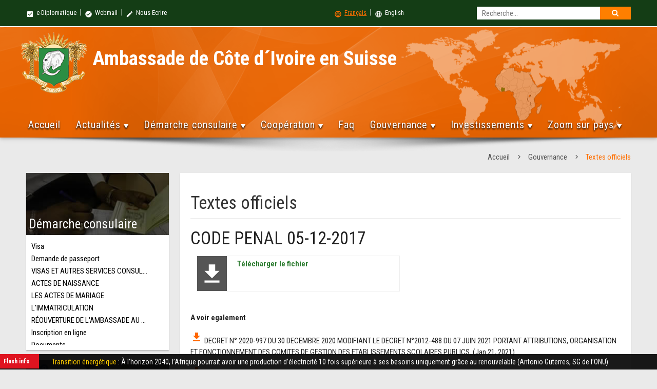

--- FILE ---
content_type: text/html
request_url: https://suisse.diplomatie.gouv.ci/texte-officiel.php?lang=&lang=&num=138
body_size: 9572
content:

<!DOCTYPE html>
<html lang="fr">
    <head>
        <meta charset="iso-8859-1">
        <meta http-equiv="X-UA-Compatible" content="IE=edge">
        <meta name="viewport" content="width=device-width, initial-scale=1">
       <title>Ambassade de C&ocirc;te d&acute;Ivoire  en Suisse</title>
        <link rel="shortcut icon" type="image/ico" sizes="32x32" href="assets/img/icone.ico"/>

        <!-- PACE CSS -->
        <link rel="stylesheet" type="text/css" href="assets/css/modern-ticker.css">
        <link rel="stylesheet" type="text/css" href="assets/css/pace.css">
        <!-- PACE JS -->
        <script data-pace-options='{ "ajax": false }' src="assets/js/pace.js"></script>
        <!-- Materialize CSS -->
        <link href="https://fonts.googleapis.com/icon?family=Material+Icons" rel="stylesheet">
        <!--Import materialize.css-->
        <link type="text/css" rel="stylesheet" href="assets/css/materialize.min.css"  media="screen,projection"/>
        <!-- mCustomScrollbar CSS -->
        <link type="text/css" rel="stylesheet" href="assets/css/jquery.mCustomScrollbar.min.css"/>
        <!-- FLEX SLIDER CSS FILE -->
        <link rel="stylesheet" href="assets/css/flexslider.css" media="screen"/>
        <!-- magnific-popup.css  -->
        <link rel="stylesheet" type="text/css" href="assets/magnific-popup/magnific-popup.css">
        <!-- zoombox CSS -->
        <link rel="stylesheet" href="assets/zoombox/zoombox.css">
        <!-- search CSS -->
        <link rel="stylesheet" type="text/css" href="assets/css/search.css" /><!-- recherche-style -->
        <!-- animate CSS -->
        <link rel="stylesheet" type="text/css" href="assets/css/animate.css">
        <!-- Menu CSS -->
        <link rel="stylesheet" type="text/css" href="assets/css/styles-menu.css">
        <!-- Custom CSS -->
        <link rel="stylesheet" type="text/css" href="assets/css/style.css">

        <!-- HTML5 Shim and Respond.js IE8 support of HTML5 elements and media queries -->
        <!-- WARNING: Respond.js doesn't work if you view the page via file:// -->
        <!--[if lt IE 9]>
            <script src="https://oss.maxcdn.com/libs/html5shiv/3.7.2/html5shiv.min.js"></script>
            <script src="https://oss.maxcdn.com/libs/respond.js/1.4.2/respond.min.js"></script>
        <![endif]-->
    </head>
    <body>
      
        <div class="amb-header z-depth-1">
             <div class="row mb0">
                <div class="amb-top-header">
                    <div class="amb-top-header-content">
                       <div class="col l6 m6 s12 pl0 small-menu">
<a href="http://extranet.gouv.ci" target="_blank"><i class="material-icons">check_box</i> e-Diplomatique</a> &nbsp;|&nbsp; <a href="http://webmail.gouv.ci" target="_blank"><i class="material-icons">check_circle</i> Webmail</a> &nbsp;|&nbsp; <a href="contacts.php?lang="><i class="material-icons">mode_edit</i> Nous Ecrire </a> <!--&nbsp;|&nbsp;&nbsp; <a href="#" class="social-icon"><i class="fa fa-facebook"></i></a> &nbsp;|&nbsp; &nbsp;<a href="#" class="social-icon"><i class="fa fa-twitter"></i></a> &nbsp;|&nbsp; &nbsp;<a href="#" class="social-icon"><i class="fa fa-youtube"></i></a> --> 
                         </div>
                                            
                       
                       <div class="col l6 m6 s6 small-menu left-align">
                         
                         
                          <div id="sb-search" class="sb-search hide-on-small-only">
                             
							 <form action="http://suisse.diplomatie.gouv.ci/recherche.php?lang=" method="get">
                                    
                                    <input type='hidden' name='cx' value='016722646521402321667:vfxt5luy6cc' /> <input type='hidden' name='cof' value='FORID:9' />
		 <input type='hidden' name='domains' value='suisse.diplomatie.gouv.ci' />                                    
                                    
                                    
<input  type="text" class="sb-search-input" placeholder="Recherche..." pattern=".{4,}" title="4 characters minimum" required name="q" id="search">
<input type="hidden" name="sitesearch" value="suisse.diplomatie.gouv.ci" checked="checked" id="ss1"  />
<button class="sb-icon-search" type="submit"></button>
                                     
                                    </form>                             
                          </div> 
                          

                            <a href="?num=138&type=&lang=" class="active"><i class="material-icons">language</i> Fran&ccedil;ais</a>
                         &nbsp;|&nbsp; 
                      <a href="?num=138&type=&lang=en" class=""><i class="material-icons">language</i> English</a>
                       </div>
                       
                       
                       
                       
                       
                       
                        
                    </div>

                    
                </div> 
                  
                
                
                
                <div class="col l12 m12 s12 amb-nav-header">
                    <div class="amb-nav-header-content">
                        <div class="row mb0 row-m0">

                            <div class="col l8 m8 s12 amb-ambZone">
                               <div class="amb-armoirie"><a href="index.php?lang="><img src="assets/img/armoirie.png" alt="Armoirie" border="0" class="responsive-img"></a></div>
                                <div class="amb-ambassade-label">
                                    <h2>Ambassade de C&ocirc;te d&acute;Ivoire  en Suisse</h2>
                                   
                                </div>
                                
                                
                            </div>
                            
                            
                         


         
                            

                            <div class="col l12 m12 s12 mt30" id="nav-fixed">
                              
                              <div id='cssmenu'>
                                  <ul>
                                     <li>
                                     
                                     <a href='index.php?lang='>Accueil</a>                                     
                                     </li>

                                      <li><a href='#'>Actualit&eacute;s</a>
                                        <ul>
                                         
                                         
                                         
                                         
                    <li><a href="actu-ambassade.php?lang=&type=1">Actualités de l'Ambassade</a></li>
                                           
                                                 
                                         
                    <li><a href="actu-ambassade.php?lang=&type=2">Bulletin d'informations</a></li>
                                           
                                         
                                        
                    <li><a href="https://diplomatie.gouv.ci/section/actualites/grands-titres/" target="_blank">Actualit&eacute;s diplomatique</a></li>
                    <li><a href="https://www.gouv.ci/Main.php#actu" target="_blank">Actualit&eacute;s gouvernementale</a></li>                          
                                           
                                       </ul>
                                     </li>
                                    
  <li><a href='#'>D&eacute;marche consulaire</a>
                                        <ul>
                                          
                                         
                                          
                                         
                                         
                                          
                                           <li><a href='visa.php?lang=&num=1'>Visa</a></li>
                                           
                                   
                                         
                                         
                                          
                                           <li><a href='visa.php?lang=&num=2'>Demande de passeport</a></li>
                                           
                                   
                                         
                                         
                                          
                                           <li><a href='visa.php?lang=&num=5'>VISAS ET AUTRES SERVICES CONSULAIRES EN LIGNE</a></li>
                                           
                                   
                                         
                                         
                                          
                                           <li><a href='visa.php?lang=&num=6'> ACTES DE NAISSANCE</a></li>
                                           
                                   
                                         
                                         
                                          
                                           <li><a href='visa.php?lang=&num=7'>LES ACTES DE MARIAGE</a></li>
                                           
                                   
                                         
                                         
                                          
                                           <li><a href='visa.php?lang=&num=10'>L'IMMATRICULATION</a></li>
                                           
                                   
                                         
                                         
                                          
                                           <li><a href='visa.php?lang=&num=11'>RÉOUVERTURE DE L'AMBASSADE AU PUBLIC</a></li>
                                           
       
     
       
        <li><a href='inscriptions-ligne.php?lang='>Inscription en ligne</a></li>
     
     <li><a href='document.php?lang=&num=0'>Documents</a></li>                                      
                                           
                                          </ul>
                                      </li>
                                      
                                      

                                     
                                    <li><a href='#'>Coop&eacute;ration</a>
                                       
                                       
                                        <ul>
                                          
                                          
                                            
                                                                                    
                                           
<li><a href="actu-cooperation.php?lang=&type=1">Coopération politique et militaire</a></li>
                                           
        
                                                                                    
                                           
<li><a href="actu-cooperation.php?lang=&type=2">Coopération économique</a></li>
                                           
        
                                                                                    
                                           
<li><a href="actu-cooperation.php?lang=&type=3">Coopération scientifique</a></li>
                                           
        
                                                                                    
                                           
<li><a href="actu-cooperation.php?lang=&type=4">Coopération diplomatique</a></li>
                                           
        
                                                                                    
                                           
<li><a href="actu-cooperation.php?lang=&type=5">Coopération culturelle </a></li>
                                           
            
                                           
                                           
                                       
                                          
                                        </ul>
                                      </li>
                                     
                                    
                                    
                                 <li><a href="faq.php?lang=">Faq</a></li> 
                                      
                                      
                                     
                                      <li><a href='#'>Gouvernance</a>
                                        <ul>
                                        
<li><a class="simple-ajax-popup" href="president.php?lang=">Le Pr&eacute;sident de la r&eacute;publique</a></li>
<li><a class="simple-ajax-popup" href="premier-ministre.php?lang=">Le Premier ministre</a></li>
<li><a class="simple-ajax-popup" href="gouvernement.php?lang=">Le gouvernement</a></li>
<li><a class="simple-ajax-popup" href="#?lang=">Les institutions de l'Etat</a>
                                              <ul>
                                                 

                                        
<li><a class="simple-ajax-popup" href="institution.php?lang=&num=3">La primature </a></li>

  

                                        
<li><a class="simple-ajax-popup" href="institution.php?lang=&num=4">L’assemblee nationale</a></li>

  

                                        
<li><a class="simple-ajax-popup" href="institution.php?lang=&num=5">Le senat</a></li>

  

                                        
<li><a class="simple-ajax-popup" href="institution.php?lang=&num=6">Le conseil constitutionnel</a></li>

  

                                        
<li><a class="simple-ajax-popup" href="institution.php?lang=&num=7">La cour de cassation</a></li>

  

                                        
<li><a class="simple-ajax-popup" href="institution.php?lang=&num=8">Le conseil d’etat</a></li>

  

                                        
<li><a class="simple-ajax-popup" href="institution.php?lang=&num=9">La cour supreme</a></li>

  

                                        
<li><a class="simple-ajax-popup" href="institution.php?lang=&num=10">La cour des comptes</a></li>

  

                                        
<li><a class="simple-ajax-popup" href="institution.php?lang=&num=11">Le mediateur de la republique </a></li>

  

                                        
<li><a class="simple-ajax-popup" href="institution.php?lang=&num=12">La grande chancellerie de l’ordre national</a></li>

  

                                        
<li><a class="simple-ajax-popup" href="institution.php?lang=&num=13">Le conseil economique social environnemental et culturel (cesec)</a></li>

  

                                        
<li><a class="simple-ajax-popup" href="institution.php?lang=&num=14">Commission electorale independante </a></li>

  

                                        
<li><a class="simple-ajax-popup" href="institution.php?lang=&num=15">Haute autorite de la bonne gouvernance</a></li>

  

                                        
<li><a class="simple-ajax-popup" href="institution.php?lang=&num=16">L’inspection generale de l’etat </a></li>

  

                                        
<li><a class="simple-ajax-popup" href="institution.php?lang=&num=17">Chambre des rois et chefs traditionnels </a></li>

 
 
                                                 
                                              </ul>
                                           </li>

<li><a class="simple-ajax-popup" href="conseil-ministres.php?lang=&num=0">Conseils des ministres</a></li>
<li><a class="simple-ajax-popup" href="communique.php?lang=&num=0">Communiqu&eacute;s</a></li>
<li><a class="simple-ajax-popup" href="texte-officiel.php?lang=&num=0">Textes officiels</a></li>

<li><a class="simple-ajax-popup" href="jours_feries.php?lang=&num=0">Jour feri&eacute;</a></li>

                                            
                                           
                                        </ul>
                                      </li>
                                      
                                      <li><a href='#'>Investissements</a>
                                        <ul><li><a class="simple-ajax-popup" href="http://www.cepici.gouv.ci/">CEPICI</a></li>      
 <li><a class="simple-ajax-popup" href="http://www.cci.ci/">Chambre du commerce et industrie</a></li>     
<li><a class="simple-ajax-popup" href="http://www.chambragri.ci/">Chambre de l'agriculture</a></li> 
<li><a class="simple-ajax-popup" href="http://www.conseilcafecacao.ci/">Bourse du caf&eacute; et du cacao</a></li>     
<li><a class="simple-ajax-popup" href="#">APEXI</a></li>      
<li><a class="simple-ajax-popup" href="http://www.cgeci.ci/">CGCI</a></li>  

                
                                          </ul>
                                      </li>
                                             
                                      
                                      
                                     <li><a href='#'> Zoom sur pays </a>
                                        <ul>
                                    
                                    
                                                                   

  <li><a href='#'>Suisse et Principauté de Liechtenstein</a>
  
  <ul>
                                

  <li><a href='presentation.php?lang=&num=1'>Présentation</a></li>
                                           
                                   

  <li><a href='presentation.php?lang=&num=2'>S'installer </a></li>
                                           
                                   

  <li><a href='presentation.php?lang=&num=3'>Travailler</a></li>
                                           
                                   

  <li><a href='presentation.php?lang=&num=4'>Etudier </a></li>
                                           
                                   

  <li><a href='presentation.php?lang=&num=5'>Conseil aux voyageurs</a></li>
                                           
         
  
  
  </ul>
  
  </li>
                                           
         
                                           
                                           
                                           </ul>
                                      </li> 
                                      
    
                                      
                                  </ul>
                              </div>                               <!-- fin css menu -->

                            </div> <!-- fin nav-fixed -->

                            
                            
                        </div>
                    </div> <!-- end mb-nav-header-content -->
                </div>
                <!-- end amb-nav-header -->
            </div>              <!-- end amb-header row -->
        </div> 
        <div class="row mb0">
          <div class="col-md-12 img-center"><img src="assets/img/banner-shadow.png" alt="" class="img-responsive"></div>
        </div> <!-- end amb-header -->

        <div class="amb-container">
               
                <div class="row ">
                  <div class="col s12 breadcrumbs">
                    <a href='index.php?lang=' class='breadcrumb'>Accueil</a>                   <a href="#!" class="breadcrumb">Gouvernance</a>
                    <a href="#" class="breadcrumb">Textes officiels</a>
                  </div>
                </div>
                

                <div id="actualite" class="col s12 amb-tab-content">

                  <div class="row">
                    <div class="col l3 m3 s12 mb20">


   <div class="card mb20">
                                <div class="card-image">
                                  <img src="assets/img/demarche.jpg" class="responsive-img">
                                  <span class="card-title">D&eacute;marche consulaire</span>
                                </div>
                                <div class="card-content card-content-h224">
                                  <ul class="card-list">
                                    
                                     
  
                                    
         <li><a href='visa.php?lang=&num=1'>Visa</a></li>
                                           
       
                                    
         <li><a href='visa.php?lang=&num=2'>Demande de passeport</a></li>
                                           
       
                                    
         <li><a href='visa.php?lang=&num=5'>VISAS ET AUTRES SERVICES CONSULAIRES EN LIGNE</a></li>
                                           
       
                                    
         <li><a href='visa.php?lang=&num=6'> ACTES DE NAISSANCE</a></li>
                                           
       
                                    
         <li><a href='visa.php?lang=&num=7'>LES ACTES DE MARIAGE</a></li>
                                           
       
                                    
         <li><a href='visa.php?lang=&num=10'>L'IMMATRICULATION</a></li>
                                           
       
                                    
         <li><a href='visa.php?lang=&num=11'>RÉOUVERTURE DE L'AMBASSADE AU PUBLIC</a></li>
                                           
      
     <li><a href='inscriptions-ligne.php?lang='>Inscription en ligne</a></li>
      <li><a href='document.php?lang=&num=0'>Documents</a></li>        
                                      
                                  </ul>
                                </div>
                            </div> <!-- fin demarche consulaire -->

                      <div class="card mb20 hide-on-small-only">
                          <div class="card-image">
                            <img src="assets/img/coordonnee.jpg" class="responsive-img">
                            <span class="card-title">Nos coordonn&eacute;es</span>
                          </div>
                          <div class="card-content content-coordonnee card-content-h224">
                              
                            
  
                              
                              <p>
                                <p>THORMANNSTRASSE 51</p>
<p>CASE POSTALE 170</p>
<p>3000 BERNE 6</p><a class="simple-ajax-popup btn-floating right waves-effect waves-light amber darken-4 tooltipped" data-position="left" data-delay="50" data-tooltip="G&eacute;olocalisation" href="THORMANNSTRASSE 51, 3005 BERNE" target="_blank"><i class="material-icons">location_on</i></a> <br>
                                <strong>Tel</strong>: 0041 31 350 80 80 <br>
                                       <strong>Fax</strong>: 0041 31 350 80 81                                       <br>
                                       <strong>Email</strong>: info.suisse@diplomatie.gouv.ci                              </p>
                              <p>
                                 AMBASSADE: Du lundi au vendredi de 09h à 12h et  de 13h à 17h /  SERVICE CONSULAIRE: Du lundi au jeudi de 09h à 14h, Pas de réception le vendredi                              </p>
                              <span class="sendmsg">Ecrire &agrave; l'ambassade</span>
                                    <a class="simple-ajax-popup btn-floating right waves-effect waves-light amber darken-4 tooltipped" data-position="left" data-delay="50" data-tooltip="Ecrire &agrave; l'ambassade" href="contacts.php"><i class="material-icons">mail</i></a>
                          </div>
                      </div>

                      <div class="activite-zone link-zone hide-on-small-only mb20">
                                
                                 <ul class="tabs amb-link-tabs doc-tab">
<li class="tab col s3"><a class="active tooltipped" href="#conseil"  data-tooltip="Conseils des ministres" data-delay="50" data-position="bottom">Conseils des ministres</a></li>

   
     <li class="tab col s3"><a class="tooltipped" href="#communique"  data-tooltip="Communiqu&eacute;s" data-delay="50" data-position="bottom">Communiqu&eacute;s</a></li>
     
     
     <li class="tab col s3"><a class="tooltipped" href="#txt-officiel"  data-tooltip="Textes officiels" data-delay="50" data-position="bottom">Textes officiels</a></li>
                                 </ul>
                                 <div id="conseil" class="col s12">
                                     
                                     
                                     <ul class="card-list list-doc-tab">
                                     
                                     
                                     
                                     
                                      <li>
                                        <a href="conseil-ministre.php?lang=&num=513" title="Le mercredi 02 juillet 2025, un Conseil des Ministres s’est tenu de 11h 00 à 13h30, au Palais de la Présidence de la République à Abidjan, sous la présidence de Son Excellence Monsieur Alassane OUATTARA, Président de la République, Chef de l’Etat.">
                Communiqu&eacute; du Conseil des Ministres du 02-07-2025 <span class="doc-date">Juil 02, 2025</span>
                                        </a>
                                      </li>
                                      
                                      
                              
                                     
                                     
                                      <li>
                                        <a href="conseil-ministre.php?lang=&num=512" title="Le mercredi 18 juin 2025, un Conseil des Ministres s’est tenu de 11h 00 à 13h30, au Palais de la Présidence de la République à Abidjan, sous la présidence de Son Excellence Monsieur Alassane OUATTARA, Président de la République, Chef de l’Etat.">
                Communiqu&eacute; du Conseil des Ministres du 18-06-2025 <span class="doc-date">Jui 18, 2025</span>
                                        </a>
                                      </li>
                                      
                                      
                              
                                     
                                     
                                      <li>
                                        <a href="conseil-ministre.php?lang=&num=511" title="Le mercredi 04 juin 2025, un Conseil des Ministres s’est tenu de 11h 00 à 14h15, au Palais de la Présidence de la République à Abidjan, sous la présidence de Son Excellence Monsieur Alassane OUATTARA, Président de la République, Chef de l’Etat.


Les délibérations du Conseil ont porté sur les points suivants : 


A/-Mesures Générales, 
  Projets de décrets
B/-Mesures Individuelles
C/-Communications
D/-Divers
">
                Communiqu&eacute; du Conseil des Ministres du 04-06-2025 <span class="doc-date">Jui 04, 2025</span>
                                        </a>
                                      </li>
                                      
                                      
                                    
                                      
                                      
                                      
                                    
                                     
                                      <a href="conseil-ministres.php?lang=&num=0" style="display:block; text-align:right; color:#090; margin-top: 10px;">Voir plus</a>
                                     </ul>
                                     
                                     

                                 </div>

                                 <div id="communique" class="col s12">
                                     <ul class="card-list list-doc-tab">
                                     
                                  
                                     
                                  
                                     
                                      <li>
                                        <a href="communique.php?lang=&num=756" title="RESTITUTION HISTORIQUE DU TAMBOUR DJIDJI AYÔKWÉ : UNE VICTOIRE DU LEADERSHIP DU PRÉSIDENT ALASSANE OUATTARA POUR LA CÔTE D’IVOIRE">
                                          RESTITUTION HISTORIQUE DU TAMBOUR DJIDJI AYÔKWÉ : UNE VICTOIRE DU LEADERSHIP DU PRÉSIDENT ALASSANE OUATTARA POUR LA CÔTE D’IVOIRE... <span class="doc-date">Juil 08, 2025</span>
                                        </a>
                                      </li>
                                      
                                  
                                  
                                     
                                      <li>
                                        <a href="communique.php?lang=&num=755" title="COMMUNIQUE DU 05 AVRIL 2025 RELATIF AU MOUVEMENT DE GRÈVE DÉCLENCHE PAR LES ORGANISATIONS SYNDICALES LE JEUDI 03 AVRIL 2025.">
                                          COMMUNIQUE DU 05 AVRIL 2025 RELATIF AU MOUVEMENT DE GRÈVE DÉCLENCHE PAR LES ORGANISATIONS SYNDICALES LE JEUDI 03 AVRIL 2025.... <span class="doc-date">Avr 05, 2025</span>
                                        </a>
                                      </li>
                                      
                                  
                                  
                                     
                                      <li>
                                        <a href="communique.php?lang=&num=754" title="ANNEXE AU COMMUNIQUE DU CONSEIL DES MINISTRES DU JEUDI 19 DÉCEMBRE 2024.
">
                                          ANNEXE AU COMMUNIQUE DU CONSEIL DES MINISTRES DU JEUDI 19 DÉCEMBRE 2024.
... <span class="doc-date">Jan 13, 2025</span>
                                        </a>
                                      </li>
                                      
                                         
                                      
                                    
                                   
                                       <a href="https://www.gouv.ci/_communique.php" style="display:block; text-align:right; color:#090; margin-top: 10px;" target="_blank">Voir plus</a>
                                     </ul>
                                 </div>

                                 <div id="txt-officiel" class="col s12">
                                     <ul class="card-list list-doc-tab">
                                      
                                       
                                      <li>
                                        <a href="texte-officiel.php?lang=&num=166" title="DECRET N° 2020-997 DU 30 DECEMBRE 2020 MODIFIANT LE DECRET N°2012-488 DU 07 JUIN 2021 PORTANT ATTRIBUTIONS, ORGANISATION ET FONCTIONNEMENT DES COMITES DE GESTION DES ETABLISSEMENTS SCOLAIRES PUBLICS.">
                                          DECRET N° 2020-997 DU 30 DECEMBRE 2020 MODIFIANT LE DECRET N°2012-488 DU 07 JUIN 2021 PORTANT ATTRIBUTIONS, ORGANISATION ET FONCTIONNEMENT DES COMITES DE GESTION DES ETABLISSEMENTS SCOLAIRES PUBLICS. <span class="doc-date">Jan 21, 2021</span>
                                        </a>
                                      </li>
                                      
                                      
           
                                      <li>
                                        <a href="texte-officiel.php?lang=&num=165" title="OFFICE NATIONAL DE L’ÉTAT CIVIL ET DE L’IDENTIFICATION - LISTE DES CENTRES D’ENRÔLEMENT ONECI.">
                                          OFFICE NATIONAL DE L’ÉTAT CIVIL ET DE L’IDENTIFICATION - LISTE DES CENTRES D’ENRÔLEMENT ONECI. <span class="doc-date">Fev 20, 2020</span>
                                        </a>
                                      </li>
                                      
                                      
           
                                      <li>
                                        <a href="texte-officiel.php?lang=&num=164" title="CODE PETROLIER - JOURNAL OFFICIEL - 05 JUILLET 2012">
                                          CODE PETROLIER - JOURNAL OFFICIEL - 05 JUILLET 2012 <span class="doc-date">Dec 06, 2017</span>
                                        </a>
                                      </li>
                                      
                                      
                                 
                                     
                                     
                                       <a href="https://www.gouv.ci/_texte-officiel.php" style="display:block; text-align:right; color:#090; margin-top: 10px;" target="_blank">Voir plus</a>
                                     </ul>
                         
                                     
                                 </div>
                             </div> <!-- fin link zone -->

                          
 

                    </div> <!-- fin col -->
                    
                    <div class="col l9 m9 s12">
                      <div id="content-page">
                      
                                            
                      
                        <h1 class="title-page">Textes officiels</h1>

                        <h4> CODE PENAL 05-12-2017</h4>
             <p> </p>
                       
                 

                        <div class="row">

                        <div class="col m6 s12 mb20">
                          <div class="item-com">
                            <div class="pdf-icon">
                              <i class="material-icons">file_download</i>
                            </div>
                            <div class="title-com">
                              <div class="titre-communique"><a href="https://www.gouv.ci/doc/accords/1512502410CODE-PENAL.pdf" target="_blank">T&eacute;l&eacute;charger le fichier</a></div>
                            </div>
                          </div>
                        </div>

                         


                        </div> <!-- fin commuique rows -->
                        
                        
                      
                        <p><strong>A voir egalement</strong></p>
                        
                        
                        
                        
                        
                        
                            
                        
                        
<p><a href="https://www.gouv.ci/doc/accords/1611246033DECRET-COGES-2020-997-du-30-de-769-cembre-2020.pdf" target="_blank"> <i class="material-icons" style="color:#F60;">file_download</i></a>
                        <a href="texte-officiel.php?lang=&lang=&num=166">  DECRET N° 2020-997 DU 30 DECEMBRE 2020 MODIFIANT LE DECRET N°2012-488 DU 07 JUIN 2021 PORTANT ATTRIBUTIONS, ORGANISATION ET FONCTIONNEMENT DES COMITES DE GESTION DES ETABLISSEMENTS SCOLAIRES PUBLICS.</a> (Jan 21, 2021) </p>
                        
                        
                               
                        
                        
<p><a href="https://www.gouv.ci/doc/accords/1582200781Centres-d-enrolement-ONECI.pdf" target="_blank"> <i class="material-icons" style="color:#F60;">file_download</i></a>
                        <a href="texte-officiel.php?lang=&lang=&num=165">  OFFICE NATIONAL DE L’ÉTAT CIVIL ET DE L’IDENTIFICATION - LISTE DES CENTRES D’ENRÔLEMENT ONECI.</a> (Fev 20, 2020) </p>
                        
                        
                               
                        
                        
<p><a href="https://www.gouv.ci/doc/accords/1512590308CODE-PETROLIER-2012-369.pdf" target="_blank"> <i class="material-icons" style="color:#F60;">file_download</i></a>
                        <a href="texte-officiel.php?lang=&lang=&num=164">  CODE PETROLIER - JOURNAL OFFICIEL - 05 JUILLET 2012</a> (Dec 06, 2017) </p>
                        
                        
                               
                        
                        
<p><a href="https://www.gouv.ci/doc/accords/1512590259CODE-PETROLIER-96-733.pdf" target="_blank"> <i class="material-icons" style="color:#F60;">file_download</i></a>
                        <a href="texte-officiel.php?lang=&lang=&num=163">  CODE PETROLIER - JOURNAL OFFICIEL - 08 MAI 1997</a> (Dec 06, 2017) </p>
                        
                        
                               
                        
                        
<p><a href="https://www.gouv.ci/doc/accords/1512590220CODE-PETROLIER-96-669.pdf" target="_blank"> <i class="material-icons" style="color:#F60;">file_download</i></a>
                        <a href="texte-officiel.php?lang=&lang=&num=162">  CODE PETROLIER - JOURNAL OFFICIEL - 23 JANVIER 1997</a> (Dec 06, 2017) </p>
                        
                        
                               
                        
                        
<p><a href="https://www.gouv.ci/doc/accords/1512590173CODE-PETROLIER-92-470.pdf" target="_blank"> <i class="material-icons" style="color:#F60;">file_download</i></a>
                        <a href="texte-officiel.php?lang=&lang=&num=161">  CODE PETROLIER - JOURNAL OFFICIEL - 10 SEPTEMBRE 1992</a> (Dec 06, 2017) </p>
                        
                        
                               
                        
                        
<p><a href="https://www.gouv.ci/doc/accords/1512590140CODE-PETROLIER-92-469.pdf" target="_blank"> <i class="material-icons" style="color:#F60;">file_download</i></a>
                        <a href="texte-officiel.php?lang=&lang=&num=160">  CODE PETROLIER - JOURNAL OFFICIEL - 03 SEPTEMBRE 1992</a> (Dec 06, 2017) </p>
                        
                        
                               
                        
                        
<p><a href="https://www.gouv.ci/doc/accords/1512589498CODE-MINIER-2014-397.pdf" target="_blank"> <i class="material-icons" style="color:#F60;">file_download</i></a>
                        <a href="texte-officiel.php?lang=&lang=&num=156">  CODE MINIER - JOURNAL OFFICIEL - 14 AOÛT 2014</a> (Dec 06, 2017) </p>
                        
                        
                               
                        
                        
<p><a href="https://www.gouv.ci/doc/accords/1512589457CODE-MINIER-2014-148.pdf" target="_blank"> <i class="material-icons" style="color:#F60;">file_download</i></a>
                        <a href="texte-officiel.php?lang=&lang=&num=155">  CODE MINIER - JOURNAL OFFICIEL - 29 MAI 2014</a> (Dec 05, 2017) </p>
                        
                        
                               
                        
                        
<p><a href="https://www.gouv.ci/doc/accords/1512504817CODE-MINIER-2014-138.pdf" target="_blank"> <i class="material-icons" style="color:#F60;">file_download</i></a>
                        <a href="texte-officiel.php?lang=&lang=&num=154">  CODE MINIER - JOURNAL OFFICIEL - 02 AVRIL 2014</a> (Dec 05, 2017) </p>
                        
                        
                               
                        
                        
<p><a href="https://www.gouv.ci/doc/accords/1512504747CODE-MINIER-2008-25.pdf" target="_blank"> <i class="material-icons" style="color:#F60;">file_download</i></a>
                        <a href="texte-officiel.php?lang=&lang=&num=153">  CODE MINIER - JOURNAL OFFICIEL - 06 MARS 2008</a> (Jui 05, 2017) </p>
                        
                        
                               
                        
                        
<p><a href="https://www.gouv.ci/doc/accords/1512504703CODE-MINIER-2003-143.pdf" target="_blank"> <i class="material-icons" style="color:#F60;">file_download</i></a>
                        <a href="texte-officiel.php?lang=&lang=&num=152">  CODE MINIER - JOURNAL OFFICIEL - 19 JUIN 2003</a> (Dec 05, 2017) </p>
                        
                        
                               
                        
                        
<p><a href="https://www.gouv.ci/doc/accords/1512504208CODE-MINIER-18-2003-CM-UEMOA.pdf" target="_blank"> <i class="material-icons" style="color:#F60;">file_download</i></a>
                        <a href="texte-officiel.php?lang=&lang=&num=149">  CODE MINIER - REGLEMENT N°18/2003/CM/UEMOA PORTANT ADOPTION DU CODE MINIER COMMUNAUTAIRE DE L’UEMOA
</a> (Dec 05, 2017) </p>
                        
                        
                               
                        
                        
<p><a href="https://www.gouv.ci/doc/accords/1512503911CODE-FORESTIER-2014-427.pdf" target="_blank"> <i class="material-icons" style="color:#F60;">file_download</i></a>
                        <a href="texte-officiel.php?lang=&lang=&num=148">  CODE FORESTIER - JOURNAL OFFICIEL - VENDREDI 20 MARS 2015</a> (Dec 05, 2017) </p>
                        
                        
                               
                        
                        
<p><a href="https://www.gouv.ci/doc/accords/1512503338CODE-DES-OEUVRES-DE-L-ESPRIT-2016-555.pdf" target="_blank"> <i class="material-icons" style="color:#F60;">file_download</i></a>
                        <a href="texte-officiel.php?lang=&lang=&num=147">  CODE DES ŒUVRES DE L’ESPRIT - JOURNAL OFFICIEL - 20 OCTOBRE 2016</a> (Dec 05, 2017) </p>
                        
                        
                               
                        
                        
<p><a href="https://www.gouv.ci/doc/accords/1512503229CODE-DES-OEUVRES-DE-L-ESPRIT-2015-271.pdf" target="_blank"> <i class="material-icons" style="color:#F60;">file_download</i></a>
                        <a href="texte-officiel.php?lang=&lang=&num=146">  CODE DES OEUVRES DE L’ESPRIT - JOURNAL OFFICIEL - 15 JUILLET 2015</a> (Dec 05, 2017) </p>
                        
                        
                               
                        
                        
<p><a href="https://www.gouv.ci/doc/accords/1512502882CODE-DES-OEUVRES-DE-L-ESPRIT-2015-241.pdf" target="_blank"> <i class="material-icons" style="color:#F60;">file_download</i></a>
                        <a href="texte-officiel.php?lang=&lang=&num=145">  CODE DES OEUVRES DE L’ESPRIT - JOURNAL OFFICIEL - 29 JUIN 2015</a> (Dec 05, 2017) </p>
                        
                        
                               
                        
                        
<p><a href="https://www.gouv.ci/doc/accords/1512502744CODE-DES-OEUVRES-DE-L-ESPRIT-2005-112.pdf" target="_blank"> <i class="material-icons" style="color:#F60;">file_download</i></a>
                        <a href="texte-officiel.php?lang=&lang=&num=142">  CODE DES OEUVRES DE L’ESPRIT - JOURNAL OFFICIEL - 13 AVRIL 2006</a> (Dec 05, 2017) </p>
                        
                        
                               
                        
                        
<p><a href="https://www.gouv.ci/doc/accords/1512502519CODE-DES-OEUVRES-DE-L-ESPRIT-2000-388.pdf" target="_blank"> <i class="material-icons" style="color:#F60;">file_download</i></a>
                        <a href="texte-officiel.php?lang=&lang=&num=139">  CODE DES OEUVRES DE L’ESPRIT - JOURNAL OFFICIEL - 22 JUIN 2000</a> (Dec 05, 2017) </p>
                        
                        
                               
                        
                        
<p><a href="https://www.gouv.ci/doc/accords/1512502230CODE-PENAL-2015-134.pdf" target="_blank"> <i class="material-icons" style="color:#F60;">file_download</i></a>
                        <a href="texte-officiel.php?lang=&lang=&num=137">  CODE PENAL - JOURNAL OFFICIEL - 20 MARS 2015</a> (Dec 05, 2017) </p>
                        
                        
                

                                          
                               
                            
                          <!-- fin row -->

                          <div class="pagination">
<span class="inactive">&lsaquo;</span><span class="active">1</span><a href="?lang=&num=138&type=&p=2">2</a><a href="?lang=&num=138&type=&p=3">3</a><a href="?lang=&num=138&type=&p=4">4</a><a href="?lang=&num=138&type=&p=5">5</a><a href="?lang=&num=138&type=&p=6">6</a><a href="?lang=&num=138&type=&p=7">7</a><a href="?lang=&num=138&type=&p=8">8</a><a href="?lang=&num=138&type=&p=2">&rsaquo;</a>
</div>
 
                           </div> <!-- fin content page -->
                    </div> <!-- fin col -->
                  </div> <!-- fin row -->

                </div> <!-- fin actualite Tab -->
          
              
        </div> <!-- fin amb-container -->

         
<div class="bar-info">
        <div class="zone-flash">
              <div class="zone-title">
                Flash info
              </div>
              <div class="ticker4 modern-ticker  mt-scroll">
                <div class="mt-news">
                  <ul>
              
 
          
          
                              
 <li><a href="" title="À l’horizon 2040, l’Afrique pourrait avoir une production d’électricité 10 fois supérieure à ses besoins uniquement grâce au renouvelable (Antonio Guterres, SG de l’ONU)."><span style="color:#FC0;">Transition énergétique</span> : À l’horizon 2040, l’Afrique pourrait avoir une production d’électricité 10 fois supérieure à ses besoins uniquement grâce au renouvelable (Antonio Guterres, SG de l’ONU).</a></li>
                     
 <li><a href="" title="le secteur des énergies propres emploie désormais 35 000 000 de personnes dans le monde (Antonio Guterres, SG de l’ONU)."><span style="color:#FC0;">Transition énergétique</span> : le secteur des énergies propres emploie désormais 35 000 000 de personnes dans le monde (Antonio Guterres, SG de l’ONU).</a></li>
  
          
          
          
  
                    
                    
             </ul>
                </div>
              </div>
        </div>
      </div>






<div class="amb-footer">
          <div class="content-footer-menu" id="content-footer">
          
            <div class="row">
            
            
              <script> 
function visibilite(thingId) 
{
	var targetElement;targetElement = document.getElementById(thingId) ;
	if (targetElement.style.display == "none")
	{targetElement.style.display = "" ;} 
	else {targetElement.style.display = "none" ;}
}
</script>	

<a href="javascript:visibilite('opta');"><div class="action-toggle-map"> <i class="material-icons">location_on</i> Plan du site  </div></a>
	
  <div id="opta" style="display:none;">
                      
              <div class="row mb0">
              <div class="col l3 m3 s12 c6 mb20">
              
     
     
         
         
           

                <p class="title-footer-menu"> D&eacute;marche consulaire</p>
                <ul class="footer-menu">
                
                                 
       <li><a href='visa.php?lang=&num=1'>Visa</a></li>
                                           
                     
       <li><a href='visa.php?lang=&num=2'>Demande de passeport</a></li>
                                           
                     
       <li><a href='visa.php?lang=&num=5'>VISAS ET AUTRES SERVICES CONSULAIRES EN LIGNE</a></li>
                                           
                     
       <li><a href='visa.php?lang=&num=6'> ACTES DE NAISSANCE</a></li>
                                           
                     
       <li><a href='visa.php?lang=&num=7'>LES ACTES DE MARIAGE</a></li>
                                           
                     
       <li><a href='visa.php?lang=&num=10'>L'IMMATRICULATION</a></li>
                                           
                     
       <li><a href='visa.php?lang=&num=11'>RÉOUVERTURE DE L'AMBASSADE AU PUBLIC</a></li>
                                           
               <li><a href='inscriptions-ligne.php?lang='>Inscription en ligne</a></li>
      <li><a href='document.php?lang=&num=0'>Documents</a></li>            
                  
                 
                </ul>
              </div>
              
              
              <div class="col l3 m3 s12 c6 mb20">
                <p class="title-footer-menu">L'Ambassadeur</p>
                <ul class="footer-menu">
                 
                
                 

<li><a class="simple-ajax-popup" href="mot-ambassadeur.php?lang=&num=1">Mot de l'ambassadeur</a></li>
                              
                  
                  
           
                 

<li><a class="simple-ajax-popup" href="mot-ambassadeur.php?lang=&num=2"> Biographie de l´Ambassadeur</a></li>
                              
                  
                  
             
                 
                  
                  <li><a class="simple-ajax-popup" href="ancien-ambassadeur.php?lang=">Anciens Ambassadeurs</a></li>
                                   <li><a class="simple-ajax-popup" href="services.php?lang=">Organigramme de l'ambassade</a></li>
                </ul>
              </div>
              
              
              
              
              <div class="col l3 m3 s12 c6 mb20 pr0">
                <p class="title-footer-menu">La C&ocirc;te d'Ivoire </p>
     <ul class="footer-menu">
                               
<li><a href="fiche_signaletique.php?lang=">&rsaquo; Fiche signaletique</a></li>
<li><a href="texte-fondamentaux.php?lang=">&rsaquo; Textes fondamentaux</a></li>
<li><a href="carte.php?lang=">&rsaquo; Cartes</a></li>
<li><a href="histoire.php?lang=">&rsaquo; Histoire</a></li>
<li><a href="geographie.php?lang=">&rsaquo; GÃ©ographie</a></li>
<li><a target="blank" href="http://www.cepici.gouv.ci/" >&rsaquo; Investir</a></li>
<li><a target="blank" href="http://www.cotedivoiretourisme.ci/index.php/">&rsaquo; Voyager et Vivre</a></li>
                
       
        </ul>
              </div>
              
              
              <div class="col l3 m3 s12 c6 mb20">
               
                 <p class="title-footer-menu">Coop&eacute;ration</p>
                   <ul class="footer-menu">
                                          
                                          
                                                                                
       <li><a href="actu-cooperation.php?lang=&type=1">Coopération politique et militaire</a></li>
                                           
                                            
       <li><a href="actu-cooperation.php?lang=&type=2">Coopération économique</a></li>
                                           
                                            
       <li><a href="actu-cooperation.php?lang=&type=3">Coopération scientifique</a></li>
                                           
                                            
       <li><a href="actu-cooperation.php?lang=&type=4">Coopération diplomatique</a></li>
                                           
                                            
       <li><a href="actu-cooperation.php?lang=&type=5">Coopération culturelle </a></li>
                                           
        
              
               </ul>   
              </div>
              </div><div class="row">
              
              
              <div class="col l3 m3 s12 c6 mb20">
               
                 <p class="title-footer-menu">Actualit&eacute;s</p>
               
               
            
                                       
                                       
                                        <ul class="footer-menu">
                                          
                                     
                                         
                                         
                                         
            
                    <li><a href="actu-ambassade.php?lang=&type=1">Actualités de l'Ambassade</a></li>
                                           
                                                 
                                         
            
                    <li><a href="actu-ambassade.php?lang=&type=2">Bulletin d'informations</a></li>
                                           
                                         
                                        
                    <li><a href="https://diplomatie.gouv.ci/section/actualites/grands-titres/" target="_blank">Actualit&eacute;s diplomatique</a></li>
                    <li><a href="https://www.gouv.ci/Main.php#actu" target="_blank">Actualit&eacute;s gouvernementale</a></li>
                                           
                                       </ul>
                                    
               
               
               
               
               
               
               
              </div>
              
              
              
              
              
              <div class="col l3 m3 s12 c6 mb20">
               
                 <p class="title-footer-menu">Documentations</p>
                            <ul class="footer-menu">
                                       
                                      <li><a class="simple-ajax-popup" href="communiques.php?lang=">Communiqu&eacute;s de l'ambassade</a></li>  
                                      <li><a class="simple-ajax-popup" href="allocutions.php?lang=">Allocutions </a></li> 
                                      <li><a class="simple-ajax-popup" href="archives.php?lang=">Archives</a></li>  
                                       <li><a class="simple-ajax-popup" href="document.php?lang=">Documents</a></li> 
                                       </ul>
                       </div>
                       
                       
                       
                       
                       
              <div class="col l3 m3 s12 c6 mb20">
               
                 <p class="title-footer-menu">Voyages / Visas</p>
                            <ul class="footer-menu">
                                        
                                       
<li><a href="https://snedai.com/visaenambassade/" target="_blank">Demande de visa</a></li>
<li><a href="https://www.snedai.com/docs/Formulaire_visa.pdf" target="_blank">Le formulaire de demande de visa </a></li>
<li><a href="https://monpasseport.ci/" target="_blank">Demande de passeport</a></li>
<li><a href="https://snedai.com/docs/formulaire_passeport.pdf" target="_blank">Le formulaire de demande de passeport</a></li>
<li><a href="https://snedai.com/e-visa/" target="_blank">Demande de e-visa CI</a></li>
                                   <!--<li><a href="#" target="_blank"></a></li> -->
<li><a href="https://diplomatie.gouv.ci/conseils-aux-voyageurs/" target="_blank">Information g&eacute;n&eacute;rale sur les voyages </a></li>
<li><a href="https://snedai.com/faq-visa-biometrique/" target="_blank">Information sur le visa d'entr&eacute;e en C&ocirc;te d'Ivoire</a></li>
<li><a href="https://snedai.com/faq-passeport-biometrique/" target="_blank">Information sur le Passeport Biom&eacute;trique </a></li>                                    
                               
                                       
                                       
                                       </ul>
                       </div>
                       
                       
                       
                 <div class="col l3 m3 s12 c6 mb20">
               
                 <p class="title-footer-menu">Investissements</p>
                            <ul class="footer-menu">
                                      
<li><a class="simple-ajax-popup" href="http://www.cepici.gouv.ci/">CEPICI</a></li>       
 <li><a class="simple-ajax-popup" href="http://www.cci.ci/">Chambre du commerce et industrie</a></li>     
<li><a class="simple-ajax-popup" href="http://www.chambragri.ci/">Chambre de l'agriculture</a></li> 
<li><a class="simple-ajax-popup" href="http://www.conseilcafecacao.ci/i/">Bourse du caf&eacute; et du cacao</a></li>     
<li><a class="simple-ajax-popup" href="#">APEXI</a></li>      
<li><a class="simple-ajax-popup" href="http://www.cgeci.ci/">CGCI</a></li>    
                                       </ul>
                       </div>      
                       
              
              </div>
              
              
              
                             
                </div>       
               
            </div> <!-- fin row content-footer-menu -->
<ul class="site-gouv">
                            <div class="list-center">
                              <li><a target="_blank" href="https://www.gouv.ci/">gouv.ci</a></li>
                              <li><a target="_blank" href="https://www.gouv.ci/">eadministration.gouv</a></li>
                              <li><a target="_blank" href="http://www.annuaire.gouv.ci/">annuaire.gouv.ci</a></li>
                              <li><a target="_blank" href="https://www.gouv.ci/">participationcitoyenne.gouv.ci</a></li>
                              <li><a target="_blank" href="http://www.servicepublic.gouv.ci/">servicepublic.gouv.ci</a></li>
                              <li><a target="_blank" href="http://www.data.gouv.ci/">data.gouv.ci</a></li>
                            </div>
                        </ul>
           
       </div> <!-- fin content-footer-menu  -->
         

          <div class="copyright">
            <div class="row mb0">
              <div class="col l6 m6 s12 valign-wrapper Ambright mb20">&reg;  2026 Ambassade de C&ocirc;te d&acute;Ivoire  en Suisse  Mis &agrave; jour le: 22 / 04 / 2022 &nbsp;&nbsp;


<a href="https://www.xiti.com/xiti.asp?s=587205" title="WebAnalytics" target="_top">
<script type="text/javascript">

Xt_param = 's=587205&p=texte-officiel';
try {Xt_r = top.document.referrer;}
catch(e) {Xt_r = document.referrer; }
Xt_h = new Date();
Xt_i = '<img width="1" height="1" border="0" alt="" ';
Xt_i += 'src="https://logv17.xiti.com/hit.xiti?'+Xt_param;
Xt_i += '&hl='+Xt_h.getHours()+'x'+Xt_h.getMinutes()+'x'+Xt_h.getSeconds();
if(parseFloat(navigator.appVersion)>=4)
{Xt_s=screen;Xt_i+='&r='+Xt_s.width+'x'+Xt_s.height+'x'+Xt_s.pixelDepth+'x'+Xt_s.colorDepth;}
document.write(Xt_i+'&ref='+Xt_r.replace(/[<>"]/g, '').replace(/&/g, '$')+'" title="Internet Audience">');

</script>
<noscript>
Mesure d'audience ROI statistique webanalytics par <img width="39" height="25" src="https://logv17.xiti.com/hit.xiti?s=587205&p=texte-officiel" alt="WebAnalytics" />
</noscript></a>








</div>
              <div class="col l3 m5 s12 push-l3 push-m1 valign-wrapper conception"> Conception & R&eacute;alisation   : <img src="assets/img/cicg_logo.png" class="responsive-img" alt="Logo CICG"></div>
            </div>
          </div>

        </div>         <!-- fin amb-footer -->
       
        <div class="scrolltop tooltipped" data-position="left" data-delay="50" data-tooltip="Allez plus haut">
          <i class="material-icons">arrow_upward</i>
        </div>

        <!-- jQuery -->
        <script type="text/javascript" src="assets/js/jquery-2.1.4.js"></script>
        <script type="text/javascript" src="assets/js/materialize.min.js"></script>
        <!-- carouFredSel js -->
        <script src="assets/js/jquery.carouFredSel.js"></script>
         <!-- mCustomScrollbar js -->
        <script type="text/javascript" src="assets/js/jquery.mCustomScrollbar.concat.min.js"></script>
        <!-- FLEX SLIDER JS FILE -->
        <script type="text/javascript" src="assets/js/flex-slider.min.js"></script>
       
        <!-- scrolltopcontrol JS -->
        <script src="assets/js/scrolltopcontrol.js"></script>
        <!-- zoombox js -->
        <script src="assets/zoombox/zoombox.js"></script>
        <!-- magnific-popup script -->
        <script src="assets/magnific-popup/jquery.magnific-popup.min.js" type="text/javascript"></script>
        <!-- Menu script -->
        <script src="assets/js/script-menu.js" type="text/javascript"></script>
        <!-- Custom script -->
         <script src="assets/js/script.js" type="text/javascript"></script>
        <script src="assets/js/jquery.modern-ticker.min.js" type="text/javascript"></script>
        

        

        <script> 
          var img=document.getElementsByClassName('la-ci');
 
            I = 0 ;
               Imax = img.length - 1 ;
               setTimeout(suivante, 3000) ;
              
               function suivante()
               {
               img[I].style.display = "none" ;
               if ( I < Imax )
                    I++;
               else
                    I=0;    
               img[I].style.display = "block";
               setTimeout(suivante, 3000) ;
               }
        </script>

        <!-- facebook SDK -->
        <div id="fb-root"></div>
        <script>(function(d, s, id) {
        var js, fjs = d.getElementsByTagName(s)[0];
        if (d.getElementById(id)) return;
        js = d.createElement(s); js.id = id;
        js.src = "//connect.facebook.net/fr_FR/sdk.js#xfbml=1&version=v2.0";
        fjs.parentNode.insertBefore(js, fjs);
        }(document, 'script', 'facebook-jssdk'));</script>

         <!-- Google + share SDK -->
           
        <!-- Placez cette balise dans l'en-tÃªte ou juste avant la balise de fermeture du corps de texte. -->
            <script src="https://apis.google.com/js/platform.js" async defer>
              {lang: 'fr'}
            </script>

        <!-- Twitter share sdk -->
            
        <script>!function(d,s,id){var js,fjs=d.getElementsByTagName(s)[0],p=/^http:/.test(d.location)?'http':'https';if(!d.getElementById(id)){js=d.createElement(s);js.id=id;js.src=p+'://platform.twitter.com/widgets.js';fjs.parentNode.insertBefore(js,fjs);}}(document, 'script', 'twitter-wjs');</script>


       
    </body>
</html>



--- FILE ---
content_type: text/css
request_url: https://suisse.diplomatie.gouv.ci/assets/css/style.css
body_size: 6544
content:
/*!
 * website: AMBASSADE DE CI
 * Author: Franck CONDE;
 */

@import url(https://fonts.googleapis.com/css?family=Roboto+Condensed:400,700,300);
/* font-family: 'Roboto Condensed', sans-serif; */

html,body{
    margin: 0;
    padding: 0;
}

body{
    font-size: 15px;
    background: #EAEAEA;
    font-family: 'Roboto Condensed', sans-serif;    
}

* {
  -webkit-box-sizing: border-box !important;
     -moz-box-sizing: border-box !important;
          box-sizing: border-box !important;
}

*:before,
*:after {
  -webkit-box-sizing: border-box !important;
     -moz-box-sizing: border-box !important;
          box-sizing: border-box !important;
}

.bord{
    border: 1px solid red;
}



 fieldset, select {
    background: transparent;
    border: 0;
    font-size: 100%;
    margin: 0;
    outline: 0;
    padding: 0;
    vertical-align: baseline;
}

fieldset {
    display: block;
    -webkit-margin-start: 2px;
    -webkit-margin-end: 2px;
    -webkit-padding-before: 0.35em;
    -webkit-padding-start: 0.75em;
    -webkit-padding-end: 0.75em;
    -webkit-padding-after: 0.625em;
    min-width: -webkit-min-content;
    border-width: 2px;
    border-style: groove;
    border-color: threedface;
    border-image: initial;
}

.mb0{
    margin-bottom: 0;
}


.mbas{
	margin-bottom:25px;
}

@media screen and (min-width: 500px){
    .mt30{
        margin-top: 30px !important;
    }
}

.mb20{
    margin-bottom: 20px !important;
}

.small-menu a {
    padding-left: 20px !important;
    position: relative;
    font-size: 13px !important;
}

.small-menu a.active{
    color: #FF6F00;
    text-decoration: underline;
}

.small-menu a > i{
    font-size: 15px !important;
    position: absolute !important;
    top: 3px !important;
    left: 0;
}

@media screen and (min-width: 1200px){
    .row-m0 .col{
        padding: 0 !important;
    }

    .pl0{
        padding-left: 0 !important;
    }

    .pr0{
        padding-right: 0 !important;
    }

    .small-menu{
        padding: 8px 0 !important;
    }

}


b{
    font-weight: normal;
}

a{
    text-decoration: none;
    color: inherit;
}

a:hover{
    text-decoration: underline;
    color: inherit;
}

ul{
    margin: 0;
    padding: 0;
}

.amb-header{
    color: #fff;    
    width: 100%;
    padding: 0;
    position: static;
}

.amb-top-header{
    background: #143d15;
    padding: 5px 0;
    overflow: hidden;
    border-bottom: 2px solid #fff;
}

.amb-nav-header{
    background: #EA6400 url(../img/banner-over-2.png) no-repeat center center;
    /* margin-top: 52px; */

}

.amb-top-header-content, .amb-nav-header-content{
    width: 100%;
    max-width: 1200px;
    margin: 0 auto;
}

.small-menu{
    padding: 8px 0.75em !important;
}

.recherche{
    margin-top: 30px;
}

#form-search{
    position: relative;
}

input#search {
    background: #fff none repeat scroll 0 0;
    color: #555;
    float: right;
    font-size: 14px;
    height: 25px !important;
    margin: 0 !important;
    padding: 0 10px;
    width: 300px;
}

input#search::-webkit-input-placeholder {
    color: #777 !important;
    font-size: 15px;
}
input#search::-moz-placeholder {
    color: #777 !important;
    font-size: 15px;
}
input#search::-ms-input-placeholder {
    color: #777 !important;
    font-size: 15px;
}

input#search:focus{
    background: #fff !important;
}

.amb-ambZone{
    display: -webkit-box;
    display: -webkit-flex;
    display: -moz-flex;
    display: -ms-flex;
    display: -ms-flexbox;
    display: -o-flex;
    display: flex;
    padding: 0 !important;
    margin-top: 10px;
}

.amb-armoirie{
    margin-right: 10px;
} 

.amb-ambassade-label h2{
    font-size: 39px;
    font-weight: bold;
    padding: 0;
    margin: 30px 0 5px 0;
}

.amb-ambassade-label  p{
    font-size: 28px;
    font-weight: 300;
    padding: 0;
    margin: 0;
}

.amb-container{
    width: 100%;
    padding:0px 0;
    max-width: 1200px;
    margin: 0 auto;
}

.amb-container2{
    width: 100%;
    padding:20px 0;
    max-width: 1200px;
    margin: 0 auto;
}

.amb-tab-header, .amb-nav-tabs{
    background: #EA6400;
}

.amb-nav-tabs{
    overflow-x: hidden !important;
}

.breadcrumb

.amb-nav-tabs .tab {
    display: block;
    flex-grow: 1;
    float: left;
    height: 48px;
    letter-spacing: normal;
    line-height: 48px;
    margin: 0;
    min-width: 0px;
    overflow: hidden;
    padding: 0;
    text-align: center;
    text-overflow: ellipsis;
    text-transform: none !important;
    width: 100% !important;
}

.amb-nav-tabs .tab a {
    color: #eee;
    display: block;
    font-size: 17px;
    font-weight: 700;
    /* font-family: 'Roboto', sans-serif; */
    font-family: 'Roboto Condensed', sans-serif;
    height: 100%;
    overflow: hidden;
    text-overflow: ellipsis;
    transition: color 0.28s ease 0s;
    width: 100% !important;
}

.amb-nav-tabs .tab a.active {
    color: #fff;
}

.amb-nav-tabs .tab a:hover{
    text-decoration: none;
    color: #fff;
}

.img-center img{
    margin: 0 auto;
    display: block;
}

.side-nav {
    z-index: 99999999 !important;
}

.amb-nav-tabs .indicator {
    background-color: #fff !important;
    bottom: 0;
    height: 5px !important;
    position: absolute;
    will-change: left, right;
}


.slider-zone{
    width: 100%;
    height: 350px;
    overflow: hidden;
    background: #fff;
     /* Firefox v3.5+ */
    -moz-box-shadow:0px 2px 2px rgba(0,0,0,0.2) !important;
    /* Safari v3.0+ and by Chrome v0.2+ */
    -webkit-box-shadow:0px 2px 2px rgba(0,0,0,0.2) !important;
    /* Firefox v4.0+ , Safari v5.1+ , Chrome v10.0+, IE v10+ and by Opera v10.5+ */
    box-shadow:0px 2px 2px rgba(0,0,0,0.2) !important;
    -ms-filter:"progid:DXImageTransform.Microsoft.dropshadow(OffX=0,OffY=2,Color=#33000000,Positive=true)";
    filter:progid:DXImageTransform.Microsoft.dropshadow(OffX=0,OffY=2,Color=#33000000,Positive=true) !important;
}

.card{
    margin: 0;
    -webkit-border-radius: 0px !important;
    -moz-border-radius: 0px !important;
    -ms-border-radius: 0px !important;
    -o-border-radius: 0px !important;
    border-radius: 0px !important;
    /* Firefox v3.5+ */
    -moz-box-shadow:0px 2px 2px rgba(0,0,0,0.2) !important;
    /* Safari v3.0+ and by Chrome v0.2+ */
    -webkit-box-shadow:0px 2px 2px rgba(0,0,0,0.2) !important;
    /* Firefox v4.0+ , Safari v5.1+ , Chrome v10.0+, IE v10+ and by Opera v10.5+ */
    box-shadow:0px 2px 2px rgba(0,0,0,0.2) !important;
    -ms-filter:"progid:DXImageTransform.Microsoft.dropshadow(OffX=0,OffY=2,Color=#33000000,Positive=true)";
    filter:progid:DXImageTransform.Microsoft.dropshadow(OffX=0,OffY=2,Color=#33000000,Positive=true) !important;
}

.card .card-content {
    -webkit-border-radius: 0px;
    -moz-border-radius: 0px;
    -ms-border-radius: 0px;
    -o-border-radius: 0px;
    border-radius: 0px;
    padding: 10px 10px !important;
}


.card-content-h193{
    height: 193px !important;
    overflow-y: auto;
}

.card-content-h201{
    height:201px !important;
    overflow-y: auto;
}
.card-content-h202{
    height:120px !important;
    overflow-y: auto;
}


.card-content-h224{
    height: 224px !important;
    overflow-y: auto;
}
.card .card-image{
	position:relative;

}
.fond-transparent{
	position:absolute;
	width:100%;
	height:150px;
	background-color:rgba(0,0,0, 0.2);
	z-index:99990;
	}

.fond-transparent2{
    position:absolute;
    width:100%;
    height:226px;
    background-color:rgba(0,0,0, 0.2);
    z-index:99990;
    }
.card .card-image img{
   -webkit-border-radius: 0px !important;
    -moz-border-radius: 0px !important;
    -ms-border-radius: 0px !important;
    -o-border-radius: 0px !important;
    border-radius: 0px !important; 
}

.card-title{
    font-size: 25px !important;
    font-weight: 400 !important;
	z-index:986;
}

.name-ambassadeur{
    font-size: 20px;
    font-weight: 300;
}

.card-list li{
    list-style-type: none;
}

.card-list li a{
    color: #000;
    display: block;
    overflow: hidden;
    padding: 1px 0;
    text-decoration: none;
    text-overflow: ellipsis;
    white-space: nowrap;
}

.card-list li:last-child a{
    padding-bottom: 0;
}

.card-list li a:hover{
    color: #FF6F00;
    -webkit-transition: color 100ms linear;
    -moz-transition: color 100ms linear;
    -o-transition: color 100ms linear;
    -ms-transition: color 100ms linear;
    transition: color 100ms linear;
}

.content-coordonnee{
    color: #000;
    font-weight: 300;
}

.content-coordonnee p{
    margin-bottom: 10px !important;
}

.card-ci{
    height: 345px !important;
    background: #000;
}

.card-ci img.activator{
    width: 100% !important;
    height: 345px !important;
}

.title-reveal{
    color: #fff;
    width: 100%;
    background: #000;
    font-size: 25px;
    font-weight: 400;
    height: 200px;
    padding: 20px;
    display: block;
    position: absolute;
    z-index: 9999;
    background: rgba(0, 0, 0, 0) linear-gradient(to top, rgba(0, 0, 0, 0) 0%, rgba(0, 0, 0, 1) 100%) repeat scroll 0 0;
}

.activite-zone{
    width: 100%;
	height: 260px;
    background: #fff;
    overflow: hidden;
     /* Firefox v3.5+ */
    -moz-box-shadow:0px 2px 2px rgba(0,0,0,0.2) !important;
    /* Safari v3.0+ and by Chrome v0.2+ */
    -webkit-box-shadow:0px 2px 2px rgba(0,0,0,0.2) !important;
    /* Firefox v4.0+ , Safari v5.1+ , Chrome v10.0+, IE v10+ and by Opera v10.5+ */
    box-shadow:0px 2px 2px rgba(0,0,0,0.2) !important;
    -ms-filter:"progid:DXImageTransform.Microsoft.dropshadow(OffX=0,OffY=2,Color=#33000000,Positive=true)";
    filter:progid:DXImageTransform.Microsoft.dropshadow(OffX=0,OffY=2,Color=#33000000,Positive=true) !important;
}

.link-zone{
    padding-bottom: 25px !important;
}

.title-zone-activite{
    font-size: 25px;
    color: #fff;
    font-weight: 400;
    padding: 10px;
    background: #2E7D32;
	height: 50px;
	
}

.image-activite {
    background-size: cover !important;
    height: 230px;
    margin-bottom: 10px;
    position: relative;
}

.image-activite img{
    width: 100%;
	height:273px;
}

.image-activite2 {
    background-size: cover !important;
    height: 130px;
    margin-bottom: 10px;
    position: relative;
}

.image-activite2 img{
    width: 100%;
	height:130px;
}

.info-activite{
    font-size: 25px;
    font-weight: 300;
    color: #fff;
    width: 100%;
    line-height: normal;
    position: absolute;
    bottom: 0;
     background: rgba(0, 0, 0, 0) linear-gradient(to bottom, rgba(0, 0, 0, 0) 0%, rgba(0, 0, 0, 1) 100%) repeat scroll 0 0;
}

.title-activite{
    padding: 10px;
    display: block;
}


.title-activite2{
    padding: 5px;
    display: block;
	font-size:12px;
}
.title-activite2 a{
    color: inherit;
    text-decoration: none;
    display: block;
    -webkit-transition: color 200ms linear;
    -moz-transition: color 200ms linear;
    -o-transition: color 200ms linear;
    -ms-transition: color 200ms linear;
    transition: color 200ms linear;
}

.title-activite a{
    color: inherit;
    text-decoration: none;
    display: block;
    -webkit-transition: color 200ms linear;
    -moz-transition: color 200ms linear;
    -o-transition: color 200ms linear;
    -ms-transition: color 200ms linear;
    transition: color 200ms linear;
}

.title-activite a:hover{
     color: #FF6F00;
    -webkit-transition: color 200ms linear;
    -moz-transition: color 200ms linear;
    -o-transition: color 200ms linear;
    -ms-transition: color 200ms linear;
    transition: color 200ms linear;
}

.date-activite{
    display:inline-block;
    font-size: 15px;
    padding: 2px 5px;
    font-weight: normal;
    width: auto;
    background: #FF6F00;
    -webkit-opacity: 0.8;
    -moz-opacity: 0.8;
    -ms-opacity: 0.8;
    -o-opacity: 0.8;
    opacity: 0.8;
}

.date-activite i{
    font-size: 20px !important;
}

.date-activite i.left{
    margin-right: 5px !important;
}


.date-activite2{
    
    font-size: 11px;
    
}

.date-activite2 i{
    font-size: 12px !important;
}

.date-activite2 i.left{
    margin-right: 5px !important;
}

.other-activite{
    margin:0 5px;
}

.list-activite li{
    list-style: none;
    overflow: hidden;
    margin-bottom: 5px;
}

.list-activite li:hover{
    background: #eee;
}

.list-activite li a{
    display: -webkit-box;
    display: -webkit-flex;
    display: -moz-flex;
    display: -ms-flex;
    display: -ms-flexbox;
    display: -o-flex;
    display: flex;
    overflow: hidden;
    text-decoration: none;
    color: inherit;
   
}

.list-activite li a.over-actu{
	display:block !important;
	}

.list-dossier li a{
    text-decoration: none;
	width:135px;
	display:block;
	
}

.list-dossier li a:hover{
    color: #FF6F00;
    -webkit-transition: color 200ms linear;
    -moz-transition: color 200ms linear;
    -o-transition: color 200ms linear;
    -ms-transition: color 200ms linear;
    transition: color 200ms linear;
}

.list-activite li a .other-img-zone{
    margin-right: 5px;
    width: 130px;
	height:100px;
	float:left;
}

.other-img-zone img{
width: 100%;
height:100%
}

.voir-plus{
    display: block;
    border-top: 1px solid #F0F0F0;
    padding: 2px;
    text-align: right;
}

.voir-plus a{
    color: #33681E;
    -webkit-transition: color 200ms linear;
    -moz-transition: color 200ms linear;
    -o-transition: color 200ms linear;
    -ms-transition: color 200ms linear;
    transition: color 200ms linear;
}

.voir-plus a:hover{
    color: #FF6F00;
    -webkit-transition: color 200ms linear;
    -moz-transition: color 200ms linear;
    -o-transition: color 200ms linear;
    -ms-transition: color 200ms linear;
    transition: color 200ms linear;
}

.dossier-plus a{
    color: #fff;
    -webkit-transition: color 200ms linear;
    -moz-transition: color 200ms linear;
    -o-transition: color 200ms linear;
    -ms-transition: color 200ms linear;
    transition: color 200ms linear;
}

.dossier-plus a:hover{
    color: #33681E;
    -webkit-transition: color 200ms linear;
    -moz-transition: color 200ms linear;
    -o-transition: color 200ms linear;
    -ms-transition: color 200ms linear;
    transition: color 200ms linear;
}

.other-date{
    font-size: 13px;
    color: #FF6F00;
    display: block;
    margin-top: 10px;
}

.other-date i{
    font-size: 16px !important;
    margin-top: 2px;
}

.other-date i.left{
    margin-right: 5px !important;
}

.title-liens-utiles{
    font-size: 25px;
    color: #fff;
    padding: 10px 10px 0 10px;
    font-weight: 400;
    height: 50px;
    background: #2E7D32;
}

.amb-link-tabs{
    background: #ff6f00;
    margin-bottom: 10px;
    overflow-x: hidden !important;
	height:35px !important;
	line-height: 35px !important;
	
}

.amb-link-tabs .tab {
    display: block;
    flex-grow: 1;
    float: left;
    height: 35px;
    letter-spacing: normal;
    line-height: 35px;
    margin: 0;
    min-width: 0px;
    overflow: hidden;
    padding: 0;
    text-align: center;
    text-overflow: ellipsis;
    text-transform: none !important;
    width: 100% !important;
}

.amb-link-tabs .tab a {
    color: #eee;
    display: block;
    font-size: 17px;
    font-weight: 700;
    height: 100%;
    overflow: hidden;
    text-overflow: ellipsis;
    transition: color 0.28s ease 0s;
    width: 100% !important;
}

.amb-link-tabs .tab a.active {
    color: #fff;
}

.amb-link-tabs .tab a:hover{
    text-decoration: none;
    color: #fff;
}

.amb-link-tabs .indicator {
    background-color: #FFF !important;
    bottom: 0;
    height: 3px !important;
    position: absolute;
    will-change: left, right;
}

.list-tab{
    height: 437px;
    overflow-y:auto;
}

.e-zone{
    background: #fff;
    padding: 10px;
    overflow: hidden;
      /* Firefox v3.5+ */
    -moz-box-shadow:0px 2px 2px rgba(0,0,0,0.2) !important;
    /* Safari v3.0+ and by Chrome v0.2+ */
    -webkit-box-shadow:0px 2px 2px rgba(0,0,0,0.2) !important;
    /* Firefox v4.0+ , Safari v5.1+ , Chrome v10.0+, IE v10+ and by Opera v10.5+ */
    box-shadow:0px 2px 2px rgba(0,0,0,0.2) !important;
    -ms-filter:"progid:DXImageTransform.Microsoft.dropshadow(OffX=0,OffY=2,Color=#33000000,Positive=true)";
    filter:progid:DXImageTransform.Microsoft.dropshadow(OffX=0,OffY=2,Color=#33000000,Positive=true) !important;
}

.diplomatie,.webmail{
    width: 48%;
    float: left;
}

.diplomatie{
    margin-right: 15px;
}

.diplomatie a,.webmail a{
    display: block;
}

.banniere-gouv{
    width: 100%;    
    background: #fff;
    padding-top: 15px;
    padding-bottom: 10px;
    margin-bottom: 20px;
     /* Firefox v3.5+ */
    -moz-box-shadow:0px 2px 2px rgba(0,0,0,0.2) !important;
    /* Safari v3.0+ and by Chrome v0.2+ */
    -webkit-box-shadow:0px 2px 2px rgba(0,0,0,0.2) !important;
    /* Firefox v4.0+ , Safari v5.1+ , Chrome v10.0+, IE v10+ and by Opera v10.5+ */
    box-shadow:0px 2px 2px rgba(0,0,0,0.2) !important;
    -ms-filter:"progid:DXImageTransform.Microsoft.dropshadow(OffX=0,OffY=2,Color=#33000000,Positive=true)";
    filter:progid:DXImageTransform.Microsoft.dropshadow(OffX=0,OffY=2,Color=#33000000,Positive=true) !important;
}

.grands-dossiers{
    overflow: hidden;
    background: transparent;
     /* Firefox v3.5+ */
    -moz-box-shadow:0px 2px 2px rgba(0,0,0,0.2) !important;
    /* Safari v3.0+ and by Chrome v0.2+ */
    -webkit-box-shadow:0px 2px 2px rgba(0,0,0,0.2) !important;
    /* Firefox v4.0+ , Safari v5.1+ , Chrome v10.0+, IE v10+ and by Opera v10.5+ */
    box-shadow:0px 2px 2px rgba(0,0,0,0.2) !important;
    -ms-filter:"progid:DXImageTransform.Microsoft.dropshadow(OffX=0,OffY=2,Color=#33000000,Positive=true)";
    filter:progid:DXImageTransform.Microsoft.dropshadow(OffX=0,OffY=2,Color=#33000000,Positive=true) !important;
}

.libel-section-dossier{
    width: 260px;
    height: 235px;
    background: #FF6F00;
    color: #fff;
    float: left;
    padding: 20px 10px;
    position: relative;
}



.libel-section-media{
    width: 288px;
    background: #ffffff;
    height: 235px;
    float: left;
    color: #fff;
    padding: 10px;
    position: relative;
}

.list-dossier-zone{
    width: 100%;
    height: 235px;
    background: #fff;
    padding:20px 10px 10px 300px;
}

.list-media-zone{
    width: 100%;
    height: 150px;
    background: #fff;
    padding: 36px 10px 10px 300px ;
}

.section-dossier-title{
    font-size: 25px;
    font-weight: bold;
}

.section-dossier-title2{
    font-size: 25px;
    font-weight: bold;
	color:#060;
}


.section-media-title{
    font-size: 25px;
    font-weight: bold;
    padding-left: 55px;
    background: url('../img/media-icon.png') no-repeat left center;
}

.list-dossier li{
    width: 135px;
    float: left;
    margin-right: 10px;
    color: #777;
}

.list-dossier li a img{
    width: 100%;
    max-height: 150px;
}

.list-dossier li:hover{
    background: #F5F4F4;
}

.list-media li{
    float: left;
    margin-right: 50px;
    color: #777;
}

.list-media li a img{
    width: 100%;
    max-height: 150px;
}

.list-media li:hover{
    background: #F5F4F4;
}

/**
 STYLE DU CAROUSSEL
 **/

.nav-defil-media{
  right: 0;
  top: 100px;
  width: auto;
  position:absolute;
}



.nav-defil{
  right: 0;
  top: 200px;
  width: auto;
  position:absolute;
}


.prev{
  background-color:#f3f0f0;
  color: #777;
  width:30px;
  height:30px;
  display:block;
  float:right;
  margin:0 2px 0 0;
}
.prev span{
  width:30px;
  height:30px;
  float:left;
}
.next{
  background-color:#f3f0f0;
  color: #777;
  width:30px;
  height:30px;
  display:block;
  float:right;
}
.next:hover, .prev:hover {
  background-color:#060;
}
.next span{
  width:30px;
  height:30px;
  float:left;
}

.navigate{
    margin: 3px 0 0 3px !important;
}







/**
 STYLE DU CAROUSSEL2
 **/

.nav-defil3-media{
  right: 0;
  top: 100px;
  width: auto;
  position:absolute;
}



.nav-defil3{
  right: 0;
  width: auto;
  position:absolute;
}


.prev3{
  background-color:#f3f0f0;
  color: #777;
  width:30px;
  height:30px;
  display:block;
  float:right;
  margin:0 2px 0 0;
}
.prev3 span{
  width:30px;
  height:30px;
  float:left;
}
.next3{
  background-color:#f3f0f0;
  color: #777;
  width:30px;
  height:30px;
  display:block;
  float:right;
}
.next3:hover, .prev:hover {
  background-color:#060;
}
.next3 span{
  width:30px;
  height:30px;
  float:left;
}

.navigate3{
    margin: 3px 0 0 3px !important;
}













.jours-ferie{
    width: 100%;
    height: 150px;
    background: #fff;
      /* Firefox v3.5+ */
    -moz-box-shadow:0px 2px 2px rgba(0,0,0,0.2) !important;
    /* Safari v3.0+ and by Chrome v0.2+ */
    -webkit-box-shadow:0px 2px 2px rgba(0,0,0,0.2) !important;
    /* Firefox v4.0+ , Safari v5.1+ , Chrome v10.0+, IE v10+ and by Opera v10.5+ */
    box-shadow:0px 2px 2px rgba(0,0,0,0.2) !important;
    -ms-filter:"progid:DXImageTransform.Microsoft.dropshadow(OffX=0,OffY=2,Color=#33000000,Positive=true)";
    filter:progid:DXImageTransform.Microsoft.dropshadow(OffX=0,OffY=2,Color=#33000000,Positive=true) !important;
}

.ferie-card .card-content{
    height: 117px;
}

.ferie-card-action{
    padding: 5px 20px !important;
}

.title-ferie{
    line-height: 35px !important;
    font-weight: 300 !important;
    font-size: 30px !important;
}

.ferie-card{
   background: rgba(84,110,122,0.75) url('../img/ferie-bck.jpg') no-repeat center center;
   -webkit-background-size: cover;
   background-size: cover;
}

.ferie-card-action{
    border-top: 1px solid #C3C3C3 !important;
}

.ferie-card-action a{
    color: #fff !important;
    text-transform: none !important;
}

/*------------------------------------------------------------------*/ 
/*  news une
/*------------------------------------------------------------------*/

.news-items-slider h3 {
    margin: 5px 0 15px;
    color: #fff ;
    font-size: 14px;
    line-height: 20px;
    padding: 0 0 10px 0;
    border-bottom: 1px dotted #fff;
}
.news-items-slider h3 {
    font-weight: 400;
}
.news-items-slider .date {
    color: #fff;
    font-size: 14px;
    display: table;
    float: left;
    font-family: Josefin Sans;
    padding-right: 30px;
}
.news-items-slider .plus {
    color: #fff;
    font-family: Playfair Display;
    text-align: right;
    font-size: 14px;
    display: table;
    float: right;
    font-style: italic;
}
.news-items-slider .title-rubrique{
    position:absolute;
    top:0;
    left:0;
    padding: 0 20px;
    z-index: 15;
}
.news-items-slider .title-rubrique h2{
    font-weight: 400;
    color:#fff;
    margin-bottom:0;
    font-size: 30px !important;
    border-left: 4px solid #fff;
    padding-left: 14px;
    line-height: 22px;
}
.news-items-slider{
    position:relative;
    overflow:hidden;
}
.news-items-slider:after{
    content: "";
    background: -moz-linear-gradient(top, rgba(0,0,0,0.01) 0%, rgba(0,0,0,1) 100%);
    background: -webkit-gradient(linear, left top, left bottom, color-stop(0%,rgba(0,0,0,0.01)), color-stop(80%,rgba(0,0,0,1)));
    background: -webkit-linear-gradient(top, rgba(0,0,0,0.01) 0%,rgba(0,0,0,1) 80%);
    background: -o-linear-gradient(top, rgba(0,0,0,0.01) 0%,rgba(0,0,0,1) 80%);
    background: -ms-linear-gradient(top, rgba(0,0,0,0.01) 0%,rgba(0,0,0,1) 80%);
    background: linear-gradient(to bottom, rgba(0,0,0,0.01) 0%,rgba(0,0,0,1) 80%);
    filter: progid:DXImageTransform.Microsoft.gradient( startColorstr='#00000000', endColorstr='#a6000000',GradientType=0 );
position: absolute;
    bottom: -13%;
    left: 0;
    right: 0;
    height: 60%;
    width: 100%;
    z-index: 11;
    transition: .4s;}
.news-items-slider:before{
    content: "";
    background: -moz-linear-gradient(top, rgba(0,0,0,0.80) 0%,rgba(0,0,0,0) 100%);
    background: -webkit-gradient(linear, left top, left bottom, color-stop(0%,rgba(0,0,0,0.80)), color-stop(100%,rgba(0,0,0,0)));
    background: -webkit-linear-gradient(top, rgba(0,0,0,0.80) 0%,rgba(0,0,0,0) 100%);
    background: -o-linear-gradient(top, rgba(0,0,0,0.80) 0%,rgba(0,0,0,0) 100%);
    background: -ms-linear-gradient(top, rgba(0,0,0,0.80) 0%,rgba(0,0,0,0) 100%);
    background: linear-gradient(to bottom, rgba(0,0,0,0.80) 0%,rgba(0,0,0,0) 100%);
    filter: progid:DXImageTransform.Microsoft.gradient( startColorstr='#00000000', endColorstr='#a6000000',GradientType=0 );
    position: absolute;
    top: -7%;
    left: 0;
    right: 0;
    height: 25%;
    width: 100%;
    z-index: 11;
    transition: .4s;
}
.news-items-slider:hover:after {
    position: absolute;
    bottom: -30%;
    left: 0;
    right: 0;
    height: 100%;
    width: 100%;
    z-index: 11;
    transition: .4s;
}

.news-items-slider .flex-direction-nav li a.flex-next,
.news-items-slider .flex-direction-nav li a.flex-prev {
    -webkit-transition: all 0.3s ease-out;
    -moz-transition: all 0.3s ease-out;
    -o-transition: all 0.3s ease-out;
    -ms-transition: all 0.3s ease-out;
    transition: all 0.3s ease-out;
   width: 25px;
height: 25px;
text-indent: -9999px;
display: block;
position: absolute;
top: 35%;
    z-index: 19999;
}
.news-items-slider .flex-direction-nav li .flex-next {
    background: url("../img/slider-next.png") 50% 50% no-repeat;
    border-radius: 4px;
}
.news-items-slider .flex-direction-nav li .flex-prev {
    background: url("../img/slider-prev.png") 50% 50% no-repeat;
    border-radius: 4px;
}
.news-items-slider .flex-direction-nav li .flex-next {
    right: 0px;
    opacity: 0;
}
.news-items-slider .flex-direction-nav li .flex-prev {
    left: 0px;
    opacity: 0;
}
.news-items-slider:hover .flex-direction-nav li .flex-next {
    right: 15px;
    opacity: 100;
}
.news-items-slider:hover .flex-direction-nav li .flex-prev {
    left: 15px;
    opacity: 100;
}
.news-Une{
    /*margin-bottom:15px;*/
    border: solid #dfdfdd;
    border-width: .1rem;
    background: #fff;
}

.slider .slides {
    background-color: transparent !important;
    height: auto !important;
    margin: 0;
    overflow: hidden;
}


/*------------------------------------------------------------------*/ 
/*  FOOTER
/*------------------------------------------------------------------*/

.amb-footer{
    width: 100%;
    margin-top: 40px;
    background: #2E7D32;
}

.content-footer-menu{
    width: 100%;
    max-width: 1200px;
    padding: 20px  0 45px;
    margin: 0 auto;
    position: relative;
}

.zone-logo-footer a{
    display: block;
    text-decoration: none;
}

.zone-logo-footer a img{
    float: left;
    margin-right: 15px;
}

.zone-logo-footer a span{
    font-size: 30px;
    color: #fff;
    vertical-align: baseline;
    padding-top: 10px;
    display: block;
    line-height: 35px;
}

.title-footer-menu{
    font-size: 15px;
    margin: 0;
    margin-bottom: 10px;
    padding: 0;
    color: #fff;
    text-transform: uppercase;
}
.footer-menu{
    padding-left: 16px;
    list-style-image: url('../img/footer-menu-liste.png');
	overflow:hidden;
}

.footer-menu li a{
    color: #EAEAEA;
    text-decoration: none;
    display: block;
    font-size: 13px;
    -webkit-transition: color 200ms linear;
    -moz-transition: color 200ms linear;
    -o-transition: color 200ms linear;
    -ms-transition: color 200ms linear;
    transition: color 200ms linear;
}

.footer-menu li a:hover{
    color: #FF6F00;
    -webkit-transition: color 200ms linear;
    -moz-transition: color 200ms linear;
    -o-transition: color 200ms linear;
    -ms-transition: color 200ms linear;
    transition: color 200ms linear;
}

#map{
    width: 100%;
    background: #CCC;
    height: 400px;
    text-align: center;
}

.action-toggle-map{
    width: auto;
    display: block;
    margin: 0 auto;
    position: absolute;
    cursor: pointer;
    background: #FF6F00;
    padding: 5px 10px;
    color: #fff;
    bottom: 0;
    right: 45%;
}

.action-toggle-map  i{
    font-size: 15px !important;
}

.copyright{
    width: 100%;
    color: #fff;
    max-width: 1200px;
    margin: 0 auto;
    padding: 10px 10px;
}

.conception{
    text-align: right;
}

@media screen and (min-width: 800px){
    .Ambright{
        height: 40px;   
    }
}

.scrolltop{
    position: fixed;
    display: none;
    backface-visibility: hidden;
    bottom: 30px;
    right: 0;
    background: #FF6F00;
    color: #fff;
    padding: 10px 10px 5px 10px;
    cursor: pointer;
}

.scrolltop:hover{
    background: #E16200;
}

nav {
    background-color: transparent !important;
    height: auto !important;
    line-height: normal !important;
    display: none !important;
}

.submenu-card{
    background: #f7f7f7 !important;
    box-shadow: none !important;
    padding: 0 10px;
}

.submenu li a{
    text-decoration: none;
    color: #777;
    font-size: 14px;
    display: block;
    padding: 5px 0;
    font-weight: 400;
    -webkit-transition: padding 200ms linear;
    -moz-transition: padding 200ms linear;
    -o-transition: padding 200ms linear;
    -ms-transition: padding 200ms linear;
    transition: padding 200ms linear;
}

.submenu li a:hover{
    text-decoration: none;
    color: #FF6F00;
    padding-left: 10px;
    -webkit-transition: padding 200ms linear;
    -moz-transition: padding 200ms linear;
    -o-transition: padding 200ms linear;
    -ms-transition: padding 200ms linear;
    transition: padding 200ms linear;

}

.submenu li.active a{
    color: #FF6F00;
}

#content-page{
    min-height: 1070px;
    padding: 20px;
    background: #fff;
      /* Firefox v3.5+ */
    -moz-box-shadow:0px 2px 2px rgba(0,0,0,0.2) !important;
    /* Safari v3.0+ and by Chrome v0.2+ */
    -webkit-box-shadow:0px 2px 2px rgba(0,0,0,0.2) !important;
    /* Firefox v4.0+ , Safari v5.1+ , Chrome v10.0+, IE v10+ and by Opera v10.5+ */
    box-shadow:0px 2px 2px rgba(0,0,0,0.2) !important;
    -ms-filter:"progid:DXImageTransform.Microsoft.dropshadow(OffX=0,OffY=2,Color=#33000000,Positive=true)";
    filter:progid:DXImageTransform.Microsoft.dropshadow(OffX=0,OffY=2,Color=#33000000,Positive=true) !important;
	overflow:hidden;
}

#content-page ul{
padding-left: 20px !important;
}
#content-page ul li{
list-style-type: disc;
}


h1.title-page{
    font-size: 35px;
    color: #333;
    margin: 20px 0 20px 0;
    padding: 0 0 10px 0;
    border-bottom: 1px solid #ebebeb;
}

.zone-actu-card{
    box-shadow: none !important;
    border: 1px solid #eee !important;
    height: 300px;
    overflow: hidden;
}

a.titre-actu-card{
    text-decoration: none;
    color: #777;
    text-transform: uppercase;
    font-weight: 700;
    -webkit-transition: color 200ms linear;
    -moz-transition: color 200ms linear;
    -o-transition: color 200ms linear;
    -ms-transition: color 200ms linear;
    transition: color 200ms linear;
}

a.titre-actu-card:hover{
    color: #FF6F00;
    text-decoration: none;
    -webkit-transition: color 200ms linear;
    -moz-transition: color 200ms linear;
    -o-transition: color 200ms linear;
    -ms-transition: color 200ms linear;
    transition: color 200ms linear;
}

.actu-date-pub{
    width: auto;
    background: #FF6F00;
    display: inline-block;
    clear: both;
    color: #fff;
    font-size: 13px;
    margin-bottom: 10px;
}

.pagination li.active {
    background-color: #2E7D32 !important;
}

.loader-page{
    display: block;
    margin: 0 auto;
    margin-top: 100px;
}

.item-com{
  width: 100%;
  height: 70px;
  background: #fff;
  overflow: hidden;
  display: -webkit-flex;
  display: -webkit-box;
  display: -moz-flex;
  display: -ms-flex;
  display: -ms-flexbox;
  display: -o-flex;
  display: flex;
  border: 1px solid #eee;
}

.pdf-icon{
  width: 70px;
  height: 70px;
  background: #555;
  text-align: center;
  padding-top: 5px;
}

.pdf-icon i{
  color: #fff;
  font-size: 50px;
  padding: 5px 0 0 0;
  margin: 0;
}

.title-com{
  width: 100%;
  padding: 5px 5px 5px 20px;
}

.titre-communique{
  margin-bottom: 10px;
  line-height: 20px !important;
}

.titre-communique a{
  font-size: 15px;
  text-decoration: none;
  color: #2E7D32;
  font-weight: bold;
}

.titre-communique a:hover{
  text-decoration: underline;
  color: #FF6F00;
}

.collapsible{
    box-shadow: none !important;
}

.collapsible-body{
    margin: 0 !important;
    padding: 20px !important;
}

.collapsible-body p {
    margin: 10px 0 !important;
    padding: 0 !important;
}

.collapsible-body a > i{
    padding-top: 5px !important;
    font-size: 18px !important;
}

.collapsible-body a{
    color: #FF6F00;
    text-decoration: none;
    font-size: 14px;
    display: block;
}

.collapsible-body a:hover{
    color: #2E7D32;
}

.field_required{
    color: red;
    font-size: 13px;
    display: block;
}

.img-float-right{
    float: right;
    margin-left: 10px;
}

.president{
    padding: 3px;
    border: 1px solid #eee;
}

.name-president{
    font-size: 18px;
    padding: 0;
    margin: 0;
    font-weight: 700;
}

.function-president{
    color: #2E7D32;
    display: block;
    font-size: 14px;
}

.menu-fixed{
    position: fixed;
    top:0px;
    left: 0;
    overflow: hidden;
    background: #FF6F00;
    width: 100% !important;
    z-index: 999999999;
}

.collabo-name{
    text-transform: uppercase;
    color: #000;
    text-align: center;
    overflow: hidden;
    text-overflow:ellipsis;
    white-space: nowrap;
}

.collabo-function{
    text-transform: uppercase;
    color: #FF6F00;
    font-size: 13px;
    text-align: center;
    overflow: hidden;
    text-overflow:ellipsis;
   
}

.date-details{
    background: #FF6F00;
    display: inline-block;
    color: #fff;
    height: 25px;
    line-height: 25px;
    font-size: 14px;
    margin-right: 30px;
    padding: 0 5px;
    /*width: 100px;*/
    text-align: center;
}

.date-details i{
    font-size: 18px !important;
    margin-top: 3px;
}

.date-details i.left{
    margin-right: 5px !important;
}

a.nous_ecrire{
    display: inline-block;
    text-align: center;
    overflow: hidden;
    padding: 5px 10px;
    color: #fff !important;
    background: #FF6F00 !important;
    text-decoration: none;
}

a.refmedia{
    display: block;
    text-decoration: none;
    position: relative;
}

a.refmedia img{
    border: 1px solid #f2f2f2;
    padding: 5px;
}


a.refmedia:hover{
    text-decoration: none;
    color: #FF6F00 !important;
}

a.refmedia:hover img{
    -webkit-transform: rotate(5deg);
    -ms-transform: rotate(5deg);
    -o-transform: rotate(5deg);
    transform: rotate(5deg);

    -webkit-transition: all 0.3s linear;
    -moz-transition: all 0.3s linear;
    -o-transition: all 0.3s linear;
    -ms-transition: all 0.3s linear;
    transition: all 0.3s linear;
}

.ico-media{
    position: absolute;
    z-index: 999;
    display: block;
    text-align: center;
    right: 10px;
    color: #777;
    bottom: 30px;
    padding: 5px 5px 0 5px;
    background: #fff;
}

.ico-media > i{
    padding: 0 !important;
    font-size: 15px !important;
}

.sendmsg{
    position: absolute;
    bottom: 5px;
    right: 70px;
    color: #FF6F00;
    font-weight: 700;   
}

.sendmsg:after{
    content: ">";
    position: absolute;
    margin-left: 10px;
}

.breadcrumbs{
    text-align: right;
}
.breadcrumbs > a{
    font-size: 15px !important;
}

.breadcrumbs > a:not(:last-child){
    color: #555;
}

.breadcrumbs > a:last-child{
    color: #FF6F00;
}

.breadcrumb:before{
    font-size: 15px !important;
    color: #555 !important;
}

.share_bar {
    border-bottom: 1px solid #f7f7f7;
    border-top: 1px solid #f7f7f7;
    margin: 0 0 20px !important;
    overflow: hidden;
    padding: 8px 0 0 !important;
    display: inline-block;
    float: right;
}

.share_bar li {
    float: left;
    list-style-type: none;
    margin-right: 10px;
    margin-bottom: 0 !important;
}

.list-doc-tab{
    height: 259px;
    overflow-y: auto;
}

.doc-tab .tab a{
    padding: 0 5px;
    font-size: 14px !important;
}

.list-doc-tab li a {
    background: rgba(0, 0, 0, 0) url("../img/icon-pdf.png") no-repeat scroll 8px center;
    color: #000;
    display: block;
    padding: 2px 2px 5px 35px !important;
    border-bottom: 1px solid #eee;
    overflow: visible !important;
    white-space: normal;
}

.doc-date{
    font-size: 12px;
    color: #FF6F00;
    display: block;
}



/*debut pagination*/


.pagination {
font:14px Arial, Helvetica, sans-serif;
margin:40px 0 0 90px;
}
 
.pagination a {
/*background:#fff;*/
/*border:1px solid #06c;*/
color:#000;
margin:2px;
padding:.2em .4em;
text-decoration:none
}
 
.pagination a:hover {
background:#fff;
/*border:1px solid #bd88fe;*/
color:#bd88fe
}
 
.pagination span.inactive {
background:#fff;
border:1px solid #f0f0ff;
color:#f0f0ff;
margin:2px;
padding:.2em .4em
}
 
.pagination span.active {
    background: #060;
    border: 1px solid #060;
    color: #ffffff;
    font-weight: 700;
    margin: 2px;
    padding: .2em .4em;
}
 
#results{
margin-left:90px;
list-style-type:circle
}
ul.collapsible > li{
   list-style-type: none !important;
}

/*fin pagination*/

    
/*------------------------------------------------------------------*/ 
/*  RESPONSIVE WEB DESIGN                                           */
/*------------------------------------------------------------------*/

.other-video{
    height: 150px;
    width: 100%;
    position: relative;
    background-position: center !important;
    background-repeat: no-repeat !important;
    background-size: cover !important;
    transition: all .5s ease;
}

.cover-video{
    position: absolute;
    width: 100%;
    height: 100%;
    background: rgba(0, 0, 0, 0) linear-gradient(to bottom, rgba(0, 0, 0, 0) 0%, rgba(0, 0, 0, 1) 100%) repeat scroll 0 0;
}

a.title-other-video{
    color: #fff;
    text-decoration: none;
    padding: 10px;
    text-align: left;
    display: block;
    position: absolute;
    bottom: 0;
    text-transform: uppercase;
    transition: all .5s ease;
}

a.title-other-video:hover{
    color: #ff7f00;
    transition: all .5s ease;
}

.play{
    position: absolute;
    display: inline-block;
    top:20px;
    right: 10px;
}

.media-zone{
    background-color: #fff;
    padding: 10px;
    overflow: hidden;
}

#mediatheque h5{
    font-weight: bold;
    border-bottom: 1px solid #ccc;
    padding-bottom: 5px;
    margin-bottom: 15px;
}

@media screen and (max-width: 1200px) {
    .slider-zone{
        height: auto !important;
    }

    .card-ci{
        height: auto !important;
    }

    .diplomatie, .webmail {
        float: left;
        width: 45%;
    }
}

@media screen and (max-width: 1124px) {
    .card-title{
        font-size: 20px !important;
    }
}

@media screen and (max-width: 1000px){
    .info-activite{
        font-size: 20px !important;    
    }
    .title-liens-utiles{
        height: 70px !important;
    }
	
}

@media screen and (max-width: 950px){
    .news-items-slider .title-rubrique h2{
        font-size: 20px !important;
    }

    .flexslider.news-items-slider .slides .flex-content {
        padding: 5px ;
        width: auto;
    }
}

@media screen and (max-width: 910px){
    .title-zone-activite, .title-liens-utiles{
        font-size: 20px !important;
    }

    .other-content-zone{
        font-size: 13px !important;
    }
}

@media screen and (max-width: 875px){
    .info-activite{
        font-size: 15px !important;    
    }

    .amb-link-tabs .tab a {
        font-size: 15px !important;
    }
}

@media screen and (max-width: 815px){
     .other-content-zone{
        font-size: 11px !important;
    }
}

@media screen and (max-width: 800px){
    .amb-nav-tabs .tab a {
        font-size: 15px;
    }

    .list-tab{
        height: 300px;
        overflow-y:auto;
    }
}

@media screen and (max-width: 750px){
    .row .col.s12{
        width: 100% !important;
    }
    
    .title-footer-menu{
        font-size: 14px !important;
    }

    .info-activite {
        font-size: 25px !important;
    }

    .row .col.c6{
        width: 50% !important;
        float: left !important;
    }

    .action-toggle-map {
        right: 36%;
    }

    .other-content-zone{
        font-size: 15px !important;
    }

    .other-date {
        font-size: 11px;
        margin-top: 0;
    }

    .recherche{
        margin-top: 10px;
    }

    .list-tab{
        height: 250px;
        overflow-y:auto;
    }


}

@media screen and (max-width: 600px){
    nav {
        display: block !important;
    }

}

@media screen and (max-width: 570px){
    .amb-ambassade-label h2 {
        font-size: 30px;
    }

    .amb-ambassade-label p {
        font-size: 25px;
    }

    .section-dossier-title {
        font-size: 15px;
        font-weight: bold;
    }
	
	
	
	

    .libel-section-dossier {
        width: 162px;
    }

    .list-dossier-zone {
        padding: 20px 10px 10px 180px;
    }

    .section-media-title{
        font-size: 17px;
    }

    .libel-section-media {
        width: 162px;
    }

    .list-media-zone {
        padding: 36px 10px 10px 200px;
    }
	ul.liste-consule li{
        font-size: 15px;
        font-weight: normal;
    }
}

/* Magnific popup page style */

.ajax-text-and-image {
        max-width:800px; 
        margin: 20px auto; 
        background: #FFF; 
        padding: 0; 
        line-height: 0; 
        position: relative;
    }
 
    .img-vedette img {
        width: 100%; height: auto; 
        border-bottom:1px solid #efefef;
    }

    .ajcol p{
    line-height:22px;
    }

    .ajcol h2{
    color:#47975f;
    }

    @media all and (max-width:30em) {
        .ajcol { 
            width: 100%;
            float:none;
        }
    }


@media screen and (max-width: 500px){

    h1.title-page{
        font-size: 25px !important;
    }

    .amb-armoirie{
        width: 70px !important;
    }

    .amb-ambassade-label h2 {
        font-size: 16px;
        margin-top: 5px !important;
        overflow: hidden;
        text-overflow:ellipsis;
        white-space: nowrap;
        /* width: 99%; */
    }

    .amb-ambassade-label p {
        font-size: 15px;
        overflow: hidden;
    }

    .amb-ambZone{
        margin-top: 5px !important;
    }

    .small-menu a {
        font-size: 11px;
    }

    .small-menu a > i{
        top: 0px !important;
    }

}

@media screen and (max-width: 440px){

    .section-media-title{
        background-image: none;
        padding-left: 0;
        font-size: 15px;
    }

    .libel-section-media{
        width: 100%;
    }

    .list-media-zone {
        padding: 36px 10px 10px 130px;
    }

    .list-media li {
        padding-left: 55px;
    }
}

@media screen and (max-width: 480px){
     .libel-section-dossier {
        width: 117px;
    }

    .list-dossier-zone {
        padding: 20px 10px 10px 134px;
    }

    input#search{
       width: 100%;
       height: 35px !important;
    }

    .sb-icon-search,
    .sb-search-submit  {
        width: 35px;
        height: 35px;
        line-height: 35px;
    }

}

@media screen and (max-width: 435px){
    .list-dossier > li{
        padding-left: 10px;
    }

    .list-dossier > li > a{
        font-size: 14px !important;
    }
}

@media screen and (max-width: 415px){
    .list-dossier > li{
        padding-left: 20px;
    }
}

@media screen and (max-width: 395px){
    .list-dossier > li{
        padding-left: 50px;
        padding-right: 10px;
    }
}



@media screen and (max-width: 400px){
    .zone-logo-footer a span {
        font-size: 25px;
        line-height: 30px;
    }

    .small-menu a {
        padding-left: 0px !important;
        position: relative;
    }
    .small-menu a > i{
        display: none;
    }
    
}

@media screen and (max-width: 319px){
    .section-dossier-title {
        font-size: 12px;
        font-weight: bold;
    }

    .libel-section-dossier {
        width: 97px;
    }

    .list-dossier-zone {
        padding: 20px 10px 10px 110px;
    }
}

@media screen and (max-width: 319px){
    .row .col.c6{
        width: 100% !important;
        float: left !important;
    }
}


.team-member {
    min-height: 350px;
    max-height: 350px;
    padding: 0;
    margin: 10px 0;
    border: 1px solid rgba(0, 0, 0, 0.13);
	}
	
.team-member .team-member-content {
    margin: 0 0;
   
}
.team-member .team-member-content {
    position: relative;
    z-index: 1;
    margin: 20px 0;
}
	.text-center {
    text-align: center;
}



/*------------------------------------------------------------------*/ 
/* NEW ADDED                                         /
/*------------------------------------------------------------------*/
.list-conseils{
    margin-top: 31px;
}

.list-conseils li{
    margin-bottom: 20px !important;
}

.other-img-zone .material-icons{
    color: #FF6F00;
    font-size: 50px;
}

.icon-zone{
    width: auto !important;
}

.conseils{
    padding-bottom: 8px;
}
ul.liste-consule li{
	   color: rgb(220, 180, 151);
    float: left;
    margin-right: 30px;
    font-size: 16px;
    font-weight: 700;
    margin-bottom: 10px;
    list-style-type: circle;
    text-shadow: -1px -1px 1px rgb(58, 26, 3), 1px 1px 1px rgb(2, 2, 2);
}

.zone {
    text-align: center !important;
    font-weight: 700;
    color: #000;
    margin-bottom: 10px;
    display: block;
    font-size: 15px !important;
    / padding-left: 70px; /
    line-height: 20px;
	text-decoration: underline;
}
ul.liste-consule {
    overflow: hidden;
    text-align: center;
    display: inline-block;
}


/*STYLE*/
.site-gouv {
    margin: 5px 0;
    padding: 10px 0;
    overflow: hidden;
    display: block;
    text-align: center;
    border-top: 1px solid #fff;
    border-bottom: 1px solid #fff;
}

.site-gouv li{
    list-style-type: none;
    float: left;
}

.site-gouv li a{
    text-decoration: none;
    display: block;
    color: #fff;
    padding: 5px 10px;
    text-align: center;
}

.site-gouv li a:hover{
    color: #ff7f00;
}

.list-center{
    display: inline-block;
}

